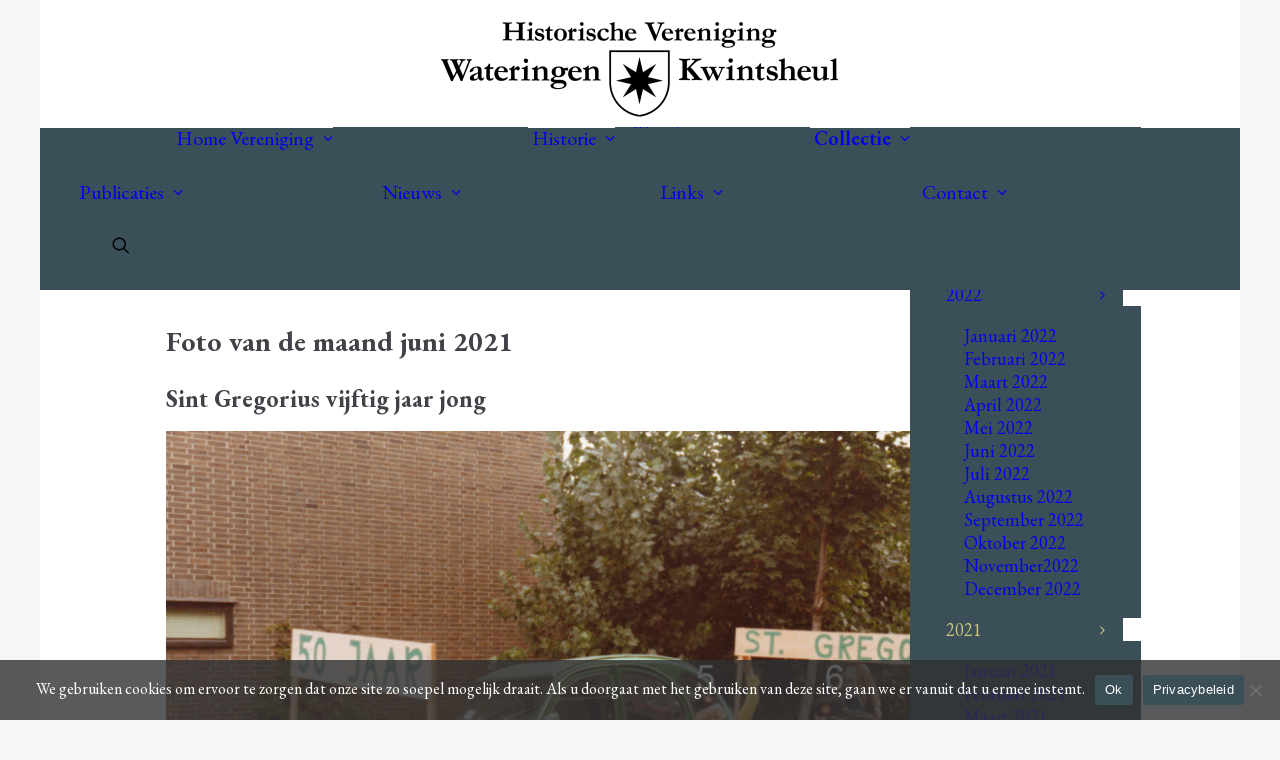

--- FILE ---
content_type: text/html; charset=UTF-8
request_url: https://hvwk.nl/collectie/foto-van-de-maand-archief/fotos-van-de-maand-2021/foto-van-de-maand-juni/
body_size: 19028
content:
<!DOCTYPE html>
<html class="no-touch" lang="nl-NL" xmlns="http://www.w3.org/1999/xhtml">
<head>
<meta http-equiv="Content-Type" content="text/html; charset=UTF-8">
<meta name="viewport" content="width=device-width, initial-scale=1">
<link rel="profile" href="http://gmpg.org/xfn/11">
<link rel="pingback" href="https://hvwk.nl/xmlrpc.php">
<meta name='robots' content='index, follow, max-image-preview:large, max-snippet:-1, max-video-preview:-1' />
	<style>img:is([sizes="auto" i], [sizes^="auto," i]) { contain-intrinsic-size: 3000px 1500px }</style>
	
	<!-- This site is optimized with the Yoast SEO plugin v26.4 - https://yoast.com/wordpress/plugins/seo/ -->
	<title>Foto van de maand juni 2021 - Historische Vereniging Wateringen Kwintsheul</title>
	<link rel="canonical" href="https://hvwk.nl/collectie/foto-van-de-maand-archief/fotos-van-de-maand-2021/foto-van-de-maand-juni/" />
	<meta property="og:locale" content="nl_NL" />
	<meta property="og:type" content="article" />
	<meta property="og:title" content="Foto van de maand juni 2021 - Historische Vereniging Wateringen Kwintsheul" />
	<meta property="og:description" content="Sint Gregorius vijftig jaar jong Op 5 juni 2021 werden allerlei beperkingen opgeheven die vanwege de coronapandemie werden ingesteld. Onder [&hellip;]" />
	<meta property="og:url" content="https://hvwk.nl/collectie/foto-van-de-maand-archief/fotos-van-de-maand-2021/foto-van-de-maand-juni/" />
	<meta property="og:site_name" content="Historische Vereniging Wateringen Kwintsheul" />
	<meta property="article:publisher" content="https://www.facebook.com/hvwateringen/" />
	<meta property="article:modified_time" content="2023-12-04T14:01:23+00:00" />
	<meta property="og:image" content="https://hvwk.nl/wp-content/uploads/2021/06/Sint-Gregorius-50-jaar-met-nummers.jpg" />
	<meta name="twitter:card" content="summary_large_image" />
	<meta name="twitter:site" content="@hvwateringen" />
	<meta name="twitter:label1" content="Geschatte leestijd" />
	<meta name="twitter:data1" content="3 minuten" />
	<script type="application/ld+json" class="yoast-schema-graph">{"@context":"https://schema.org","@graph":[{"@type":"WebPage","@id":"https://hvwk.nl/collectie/foto-van-de-maand-archief/fotos-van-de-maand-2021/foto-van-de-maand-juni/","url":"https://hvwk.nl/collectie/foto-van-de-maand-archief/fotos-van-de-maand-2021/foto-van-de-maand-juni/","name":"Foto van de maand juni 2021 - Historische Vereniging Wateringen Kwintsheul","isPartOf":{"@id":"https://hvwk.nl/#website"},"primaryImageOfPage":{"@id":"https://hvwk.nl/collectie/foto-van-de-maand-archief/fotos-van-de-maand-2021/foto-van-de-maand-juni/#primaryimage"},"image":{"@id":"https://hvwk.nl/collectie/foto-van-de-maand-archief/fotos-van-de-maand-2021/foto-van-de-maand-juni/#primaryimage"},"thumbnailUrl":"https://hvwk.nl/wp-content/uploads/2021/06/Sint-Gregorius-50-jaar-met-nummers.jpg","datePublished":"2021-07-07T16:53:30+00:00","dateModified":"2023-12-04T14:01:23+00:00","breadcrumb":{"@id":"https://hvwk.nl/collectie/foto-van-de-maand-archief/fotos-van-de-maand-2021/foto-van-de-maand-juni/#breadcrumb"},"inLanguage":"nl-NL","potentialAction":[{"@type":"ReadAction","target":["https://hvwk.nl/collectie/foto-van-de-maand-archief/fotos-van-de-maand-2021/foto-van-de-maand-juni/"]}]},{"@type":"ImageObject","inLanguage":"nl-NL","@id":"https://hvwk.nl/collectie/foto-van-de-maand-archief/fotos-van-de-maand-2021/foto-van-de-maand-juni/#primaryimage","url":"https://hvwk.nl/wp-content/uploads/2021/06/Sint-Gregorius-50-jaar-met-nummers.jpg","contentUrl":"https://hvwk.nl/wp-content/uploads/2021/06/Sint-Gregorius-50-jaar-met-nummers.jpg","width":1920,"height":1280},{"@type":"BreadcrumbList","@id":"https://hvwk.nl/collectie/foto-van-de-maand-archief/fotos-van-de-maand-2021/foto-van-de-maand-juni/#breadcrumb","itemListElement":[{"@type":"ListItem","position":1,"name":"Home","item":"https://hvwk.nl/"},{"@type":"ListItem","position":2,"name":"Collectie","item":"https://hvwk.nl/collectie/"},{"@type":"ListItem","position":3,"name":"Foto van de maand &#8211; Archief","item":"https://hvwk.nl/collectie/foto-van-de-maand-archief/"},{"@type":"ListItem","position":4,"name":"Foto&#8217;s van de maand &#8211; 2021","item":"https://hvwk.nl/collectie/foto-van-de-maand-archief/fotos-van-de-maand-2021/"},{"@type":"ListItem","position":5,"name":"Foto van de maand juni 2021"}]},{"@type":"WebSite","@id":"https://hvwk.nl/#website","url":"https://hvwk.nl/","name":"Historische Vereniging Wateringen Kwintsheul","description":"Welkom!","publisher":{"@id":"https://hvwk.nl/#organization"},"potentialAction":[{"@type":"SearchAction","target":{"@type":"EntryPoint","urlTemplate":"https://hvwk.nl/?s={search_term_string}"},"query-input":{"@type":"PropertyValueSpecification","valueRequired":true,"valueName":"search_term_string"}}],"inLanguage":"nl-NL"},{"@type":"Organization","@id":"https://hvwk.nl/#organization","name":"Historische vereniging Wateringen Kwintsheul","url":"https://hvwk.nl/","logo":{"@type":"ImageObject","inLanguage":"nl-NL","@id":"https://hvwk.nl/#/schema/logo/image/","url":"https://hvwk.nl/wp-content/uploads/2020/07/Historische-Vereniging-Wateringen-Kwintsheul-logo.jpg","contentUrl":"https://hvwk.nl/wp-content/uploads/2020/07/Historische-Vereniging-Wateringen-Kwintsheul-logo.jpg","width":800,"height":200,"caption":"Historische vereniging Wateringen Kwintsheul"},"image":{"@id":"https://hvwk.nl/#/schema/logo/image/"},"sameAs":["https://www.facebook.com/hvwateringen/","https://x.com/hvwateringen"]}]}</script>
	<!-- / Yoast SEO plugin. -->


<link rel='dns-prefetch' href='//fonts.googleapis.com' />
<link rel="alternate" type="application/rss+xml" title="Historische Vereniging Wateringen Kwintsheul &raquo; feed" href="https://hvwk.nl/feed/" />
<link rel="alternate" type="application/rss+xml" title="Historische Vereniging Wateringen Kwintsheul &raquo; reacties feed" href="https://hvwk.nl/comments/feed/" />
<script type="text/javascript">
/* <![CDATA[ */
window._wpemojiSettings = {"baseUrl":"https:\/\/s.w.org\/images\/core\/emoji\/16.0.1\/72x72\/","ext":".png","svgUrl":"https:\/\/s.w.org\/images\/core\/emoji\/16.0.1\/svg\/","svgExt":".svg","source":{"concatemoji":"https:\/\/hvwk.nl\/wp-includes\/js\/wp-emoji-release.min.js?ver=6.8.3"}};
/*! This file is auto-generated */
!function(s,n){var o,i,e;function c(e){try{var t={supportTests:e,timestamp:(new Date).valueOf()};sessionStorage.setItem(o,JSON.stringify(t))}catch(e){}}function p(e,t,n){e.clearRect(0,0,e.canvas.width,e.canvas.height),e.fillText(t,0,0);var t=new Uint32Array(e.getImageData(0,0,e.canvas.width,e.canvas.height).data),a=(e.clearRect(0,0,e.canvas.width,e.canvas.height),e.fillText(n,0,0),new Uint32Array(e.getImageData(0,0,e.canvas.width,e.canvas.height).data));return t.every(function(e,t){return e===a[t]})}function u(e,t){e.clearRect(0,0,e.canvas.width,e.canvas.height),e.fillText(t,0,0);for(var n=e.getImageData(16,16,1,1),a=0;a<n.data.length;a++)if(0!==n.data[a])return!1;return!0}function f(e,t,n,a){switch(t){case"flag":return n(e,"\ud83c\udff3\ufe0f\u200d\u26a7\ufe0f","\ud83c\udff3\ufe0f\u200b\u26a7\ufe0f")?!1:!n(e,"\ud83c\udde8\ud83c\uddf6","\ud83c\udde8\u200b\ud83c\uddf6")&&!n(e,"\ud83c\udff4\udb40\udc67\udb40\udc62\udb40\udc65\udb40\udc6e\udb40\udc67\udb40\udc7f","\ud83c\udff4\u200b\udb40\udc67\u200b\udb40\udc62\u200b\udb40\udc65\u200b\udb40\udc6e\u200b\udb40\udc67\u200b\udb40\udc7f");case"emoji":return!a(e,"\ud83e\udedf")}return!1}function g(e,t,n,a){var r="undefined"!=typeof WorkerGlobalScope&&self instanceof WorkerGlobalScope?new OffscreenCanvas(300,150):s.createElement("canvas"),o=r.getContext("2d",{willReadFrequently:!0}),i=(o.textBaseline="top",o.font="600 32px Arial",{});return e.forEach(function(e){i[e]=t(o,e,n,a)}),i}function t(e){var t=s.createElement("script");t.src=e,t.defer=!0,s.head.appendChild(t)}"undefined"!=typeof Promise&&(o="wpEmojiSettingsSupports",i=["flag","emoji"],n.supports={everything:!0,everythingExceptFlag:!0},e=new Promise(function(e){s.addEventListener("DOMContentLoaded",e,{once:!0})}),new Promise(function(t){var n=function(){try{var e=JSON.parse(sessionStorage.getItem(o));if("object"==typeof e&&"number"==typeof e.timestamp&&(new Date).valueOf()<e.timestamp+604800&&"object"==typeof e.supportTests)return e.supportTests}catch(e){}return null}();if(!n){if("undefined"!=typeof Worker&&"undefined"!=typeof OffscreenCanvas&&"undefined"!=typeof URL&&URL.createObjectURL&&"undefined"!=typeof Blob)try{var e="postMessage("+g.toString()+"("+[JSON.stringify(i),f.toString(),p.toString(),u.toString()].join(",")+"));",a=new Blob([e],{type:"text/javascript"}),r=new Worker(URL.createObjectURL(a),{name:"wpTestEmojiSupports"});return void(r.onmessage=function(e){c(n=e.data),r.terminate(),t(n)})}catch(e){}c(n=g(i,f,p,u))}t(n)}).then(function(e){for(var t in e)n.supports[t]=e[t],n.supports.everything=n.supports.everything&&n.supports[t],"flag"!==t&&(n.supports.everythingExceptFlag=n.supports.everythingExceptFlag&&n.supports[t]);n.supports.everythingExceptFlag=n.supports.everythingExceptFlag&&!n.supports.flag,n.DOMReady=!1,n.readyCallback=function(){n.DOMReady=!0}}).then(function(){return e}).then(function(){var e;n.supports.everything||(n.readyCallback(),(e=n.source||{}).concatemoji?t(e.concatemoji):e.wpemoji&&e.twemoji&&(t(e.twemoji),t(e.wpemoji)))}))}((window,document),window._wpemojiSettings);
/* ]]> */
</script>
<style id='wp-emoji-styles-inline-css' type='text/css'>

	img.wp-smiley, img.emoji {
		display: inline !important;
		border: none !important;
		box-shadow: none !important;
		height: 1em !important;
		width: 1em !important;
		margin: 0 0.07em !important;
		vertical-align: -0.1em !important;
		background: none !important;
		padding: 0 !important;
	}
</style>
<link rel='stylesheet' id='wp-block-library-css' href='https://hvwk.nl/wp-includes/css/dist/block-library/style.min.css?ver=6.8.3' type='text/css' media='all' />
<style id='classic-theme-styles-inline-css' type='text/css'>
/*! This file is auto-generated */
.wp-block-button__link{color:#fff;background-color:#32373c;border-radius:9999px;box-shadow:none;text-decoration:none;padding:calc(.667em + 2px) calc(1.333em + 2px);font-size:1.125em}.wp-block-file__button{background:#32373c;color:#fff;text-decoration:none}
</style>
<style id='global-styles-inline-css' type='text/css'>
:root{--wp--preset--aspect-ratio--square: 1;--wp--preset--aspect-ratio--4-3: 4/3;--wp--preset--aspect-ratio--3-4: 3/4;--wp--preset--aspect-ratio--3-2: 3/2;--wp--preset--aspect-ratio--2-3: 2/3;--wp--preset--aspect-ratio--16-9: 16/9;--wp--preset--aspect-ratio--9-16: 9/16;--wp--preset--color--black: #000000;--wp--preset--color--cyan-bluish-gray: #abb8c3;--wp--preset--color--white: #ffffff;--wp--preset--color--pale-pink: #f78da7;--wp--preset--color--vivid-red: #cf2e2e;--wp--preset--color--luminous-vivid-orange: #ff6900;--wp--preset--color--luminous-vivid-amber: #fcb900;--wp--preset--color--light-green-cyan: #7bdcb5;--wp--preset--color--vivid-green-cyan: #00d084;--wp--preset--color--pale-cyan-blue: #8ed1fc;--wp--preset--color--vivid-cyan-blue: #0693e3;--wp--preset--color--vivid-purple: #9b51e0;--wp--preset--gradient--vivid-cyan-blue-to-vivid-purple: linear-gradient(135deg,rgba(6,147,227,1) 0%,rgb(155,81,224) 100%);--wp--preset--gradient--light-green-cyan-to-vivid-green-cyan: linear-gradient(135deg,rgb(122,220,180) 0%,rgb(0,208,130) 100%);--wp--preset--gradient--luminous-vivid-amber-to-luminous-vivid-orange: linear-gradient(135deg,rgba(252,185,0,1) 0%,rgba(255,105,0,1) 100%);--wp--preset--gradient--luminous-vivid-orange-to-vivid-red: linear-gradient(135deg,rgba(255,105,0,1) 0%,rgb(207,46,46) 100%);--wp--preset--gradient--very-light-gray-to-cyan-bluish-gray: linear-gradient(135deg,rgb(238,238,238) 0%,rgb(169,184,195) 100%);--wp--preset--gradient--cool-to-warm-spectrum: linear-gradient(135deg,rgb(74,234,220) 0%,rgb(151,120,209) 20%,rgb(207,42,186) 40%,rgb(238,44,130) 60%,rgb(251,105,98) 80%,rgb(254,248,76) 100%);--wp--preset--gradient--blush-light-purple: linear-gradient(135deg,rgb(255,206,236) 0%,rgb(152,150,240) 100%);--wp--preset--gradient--blush-bordeaux: linear-gradient(135deg,rgb(254,205,165) 0%,rgb(254,45,45) 50%,rgb(107,0,62) 100%);--wp--preset--gradient--luminous-dusk: linear-gradient(135deg,rgb(255,203,112) 0%,rgb(199,81,192) 50%,rgb(65,88,208) 100%);--wp--preset--gradient--pale-ocean: linear-gradient(135deg,rgb(255,245,203) 0%,rgb(182,227,212) 50%,rgb(51,167,181) 100%);--wp--preset--gradient--electric-grass: linear-gradient(135deg,rgb(202,248,128) 0%,rgb(113,206,126) 100%);--wp--preset--gradient--midnight: linear-gradient(135deg,rgb(2,3,129) 0%,rgb(40,116,252) 100%);--wp--preset--font-size--small: 13px;--wp--preset--font-size--medium: 20px;--wp--preset--font-size--large: 36px;--wp--preset--font-size--x-large: 42px;--wp--preset--spacing--20: 0.44rem;--wp--preset--spacing--30: 0.67rem;--wp--preset--spacing--40: 1rem;--wp--preset--spacing--50: 1.5rem;--wp--preset--spacing--60: 2.25rem;--wp--preset--spacing--70: 3.38rem;--wp--preset--spacing--80: 5.06rem;--wp--preset--shadow--natural: 6px 6px 9px rgba(0, 0, 0, 0.2);--wp--preset--shadow--deep: 12px 12px 50px rgba(0, 0, 0, 0.4);--wp--preset--shadow--sharp: 6px 6px 0px rgba(0, 0, 0, 0.2);--wp--preset--shadow--outlined: 6px 6px 0px -3px rgba(255, 255, 255, 1), 6px 6px rgba(0, 0, 0, 1);--wp--preset--shadow--crisp: 6px 6px 0px rgba(0, 0, 0, 1);}:where(.is-layout-flex){gap: 0.5em;}:where(.is-layout-grid){gap: 0.5em;}body .is-layout-flex{display: flex;}.is-layout-flex{flex-wrap: wrap;align-items: center;}.is-layout-flex > :is(*, div){margin: 0;}body .is-layout-grid{display: grid;}.is-layout-grid > :is(*, div){margin: 0;}:where(.wp-block-columns.is-layout-flex){gap: 2em;}:where(.wp-block-columns.is-layout-grid){gap: 2em;}:where(.wp-block-post-template.is-layout-flex){gap: 1.25em;}:where(.wp-block-post-template.is-layout-grid){gap: 1.25em;}.has-black-color{color: var(--wp--preset--color--black) !important;}.has-cyan-bluish-gray-color{color: var(--wp--preset--color--cyan-bluish-gray) !important;}.has-white-color{color: var(--wp--preset--color--white) !important;}.has-pale-pink-color{color: var(--wp--preset--color--pale-pink) !important;}.has-vivid-red-color{color: var(--wp--preset--color--vivid-red) !important;}.has-luminous-vivid-orange-color{color: var(--wp--preset--color--luminous-vivid-orange) !important;}.has-luminous-vivid-amber-color{color: var(--wp--preset--color--luminous-vivid-amber) !important;}.has-light-green-cyan-color{color: var(--wp--preset--color--light-green-cyan) !important;}.has-vivid-green-cyan-color{color: var(--wp--preset--color--vivid-green-cyan) !important;}.has-pale-cyan-blue-color{color: var(--wp--preset--color--pale-cyan-blue) !important;}.has-vivid-cyan-blue-color{color: var(--wp--preset--color--vivid-cyan-blue) !important;}.has-vivid-purple-color{color: var(--wp--preset--color--vivid-purple) !important;}.has-black-background-color{background-color: var(--wp--preset--color--black) !important;}.has-cyan-bluish-gray-background-color{background-color: var(--wp--preset--color--cyan-bluish-gray) !important;}.has-white-background-color{background-color: var(--wp--preset--color--white) !important;}.has-pale-pink-background-color{background-color: var(--wp--preset--color--pale-pink) !important;}.has-vivid-red-background-color{background-color: var(--wp--preset--color--vivid-red) !important;}.has-luminous-vivid-orange-background-color{background-color: var(--wp--preset--color--luminous-vivid-orange) !important;}.has-luminous-vivid-amber-background-color{background-color: var(--wp--preset--color--luminous-vivid-amber) !important;}.has-light-green-cyan-background-color{background-color: var(--wp--preset--color--light-green-cyan) !important;}.has-vivid-green-cyan-background-color{background-color: var(--wp--preset--color--vivid-green-cyan) !important;}.has-pale-cyan-blue-background-color{background-color: var(--wp--preset--color--pale-cyan-blue) !important;}.has-vivid-cyan-blue-background-color{background-color: var(--wp--preset--color--vivid-cyan-blue) !important;}.has-vivid-purple-background-color{background-color: var(--wp--preset--color--vivid-purple) !important;}.has-black-border-color{border-color: var(--wp--preset--color--black) !important;}.has-cyan-bluish-gray-border-color{border-color: var(--wp--preset--color--cyan-bluish-gray) !important;}.has-white-border-color{border-color: var(--wp--preset--color--white) !important;}.has-pale-pink-border-color{border-color: var(--wp--preset--color--pale-pink) !important;}.has-vivid-red-border-color{border-color: var(--wp--preset--color--vivid-red) !important;}.has-luminous-vivid-orange-border-color{border-color: var(--wp--preset--color--luminous-vivid-orange) !important;}.has-luminous-vivid-amber-border-color{border-color: var(--wp--preset--color--luminous-vivid-amber) !important;}.has-light-green-cyan-border-color{border-color: var(--wp--preset--color--light-green-cyan) !important;}.has-vivid-green-cyan-border-color{border-color: var(--wp--preset--color--vivid-green-cyan) !important;}.has-pale-cyan-blue-border-color{border-color: var(--wp--preset--color--pale-cyan-blue) !important;}.has-vivid-cyan-blue-border-color{border-color: var(--wp--preset--color--vivid-cyan-blue) !important;}.has-vivid-purple-border-color{border-color: var(--wp--preset--color--vivid-purple) !important;}.has-vivid-cyan-blue-to-vivid-purple-gradient-background{background: var(--wp--preset--gradient--vivid-cyan-blue-to-vivid-purple) !important;}.has-light-green-cyan-to-vivid-green-cyan-gradient-background{background: var(--wp--preset--gradient--light-green-cyan-to-vivid-green-cyan) !important;}.has-luminous-vivid-amber-to-luminous-vivid-orange-gradient-background{background: var(--wp--preset--gradient--luminous-vivid-amber-to-luminous-vivid-orange) !important;}.has-luminous-vivid-orange-to-vivid-red-gradient-background{background: var(--wp--preset--gradient--luminous-vivid-orange-to-vivid-red) !important;}.has-very-light-gray-to-cyan-bluish-gray-gradient-background{background: var(--wp--preset--gradient--very-light-gray-to-cyan-bluish-gray) !important;}.has-cool-to-warm-spectrum-gradient-background{background: var(--wp--preset--gradient--cool-to-warm-spectrum) !important;}.has-blush-light-purple-gradient-background{background: var(--wp--preset--gradient--blush-light-purple) !important;}.has-blush-bordeaux-gradient-background{background: var(--wp--preset--gradient--blush-bordeaux) !important;}.has-luminous-dusk-gradient-background{background: var(--wp--preset--gradient--luminous-dusk) !important;}.has-pale-ocean-gradient-background{background: var(--wp--preset--gradient--pale-ocean) !important;}.has-electric-grass-gradient-background{background: var(--wp--preset--gradient--electric-grass) !important;}.has-midnight-gradient-background{background: var(--wp--preset--gradient--midnight) !important;}.has-small-font-size{font-size: var(--wp--preset--font-size--small) !important;}.has-medium-font-size{font-size: var(--wp--preset--font-size--medium) !important;}.has-large-font-size{font-size: var(--wp--preset--font-size--large) !important;}.has-x-large-font-size{font-size: var(--wp--preset--font-size--x-large) !important;}
:where(.wp-block-post-template.is-layout-flex){gap: 1.25em;}:where(.wp-block-post-template.is-layout-grid){gap: 1.25em;}
:where(.wp-block-columns.is-layout-flex){gap: 2em;}:where(.wp-block-columns.is-layout-grid){gap: 2em;}
:root :where(.wp-block-pullquote){font-size: 1.5em;line-height: 1.6;}
</style>
<link rel='stylesheet' id='cookie-notice-front-css' href='https://hvwk.nl/wp-content/plugins/cookie-notice/css/front.min.css?ver=2.5.10' type='text/css' media='all' />
<link rel='stylesheet' id='sr7css-css' href='//hvwk.nl/wp-content/plugins/new.revslider/public/css/sr7.css?ver=6.7.38' type='text/css' media='all' />
<link rel='stylesheet' id='uncodefont-google-css' href='//fonts.googleapis.com/css?family=EB+Garamond%3Aregular%2C500%2C600%2C700%2C800%2Citalic%2C500italic%2C600italic%2C700italic%2C800italic&#038;subset=vietnamese%2Ccyrillic-ext%2Cgreek%2Clatin-ext%2Clatin%2Ccyrillic%2Cgreek-ext&#038;ver=2.10.2' type='text/css' media='all' />
<link rel='stylesheet' id='uncode-privacy-css' href='https://hvwk.nl/wp-content/plugins/uncode-privacy/assets/css/uncode-privacy-public.css?ver=2.2.7' type='text/css' media='all' />
<link rel='stylesheet' id='uncode-style-css' href='https://hvwk.nl/wp-content/themes/uncode/library/css/style.css?ver=1439352405' type='text/css' media='all' />
<style id='uncode-style-inline-css' type='text/css'>

@media (max-width: 959px) { .navbar-brand > * { height: 45px !important;}}
@media (min-width: 960px) { 
		.limit-width { max-width: 1200px; margin: auto;}
		.menu-container:not(.grid-filters) .menu-horizontal ul.menu-smart .megamenu-block-wrapper > .vc_row[data-parent="true"].limit-width:not(.row-parent-limit) { max-width: calc(1200px - 72px); }
		}
body.menu-custom-padding .col-lg-0.logo-container, body.menu-custom-padding .col-lg-2.logo-container, body.menu-custom-padding .col-lg-12 .logo-container, body.menu-custom-padding .col-lg-4.logo-container { padding-top: 9px; padding-bottom: 9px; }
body.menu-custom-padding .col-lg-0.logo-container.shrinked, body.menu-custom-padding .col-lg-2.logo-container.shrinked, body.menu-custom-padding .col-lg-12 .logo-container.shrinked, body.menu-custom-padding .col-lg-4.logo-container.shrinked { padding-top: 0px; padding-bottom: 0px; }
@media (max-width: 959px) { body.menu-custom-padding .menu-container .logo-container { padding-top: 9px !important; padding-bottom: 9px !important; } }
#changer-back-color { transition: background-color 1000ms cubic-bezier(0.25, 1, 0.5, 1) !important; } #changer-back-color > div { transition: opacity 1000ms cubic-bezier(0.25, 1, 0.5, 1) !important; } body.bg-changer-init.disable-hover .main-wrapper .style-light,  body.bg-changer-init.disable-hover .main-wrapper .style-light h1,  body.bg-changer-init.disable-hover .main-wrapper .style-light h2, body.bg-changer-init.disable-hover .main-wrapper .style-light h3, body.bg-changer-init.disable-hover .main-wrapper .style-light h4, body.bg-changer-init.disable-hover .main-wrapper .style-light h5, body.bg-changer-init.disable-hover .main-wrapper .style-light h6, body.bg-changer-init.disable-hover .main-wrapper .style-light a, body.bg-changer-init.disable-hover .main-wrapper .style-dark, body.bg-changer-init.disable-hover .main-wrapper .style-dark h1, body.bg-changer-init.disable-hover .main-wrapper .style-dark h2, body.bg-changer-init.disable-hover .main-wrapper .style-dark h3, body.bg-changer-init.disable-hover .main-wrapper .style-dark h4, body.bg-changer-init.disable-hover .main-wrapper .style-dark h5, body.bg-changer-init.disable-hover .main-wrapper .style-dark h6, body.bg-changer-init.disable-hover .main-wrapper .style-dark a { transition: color 1000ms cubic-bezier(0.25, 1, 0.5, 1) !important; }
</style>
<link rel='stylesheet' id='uncode-icons-css' href='https://hvwk.nl/wp-content/themes/uncode/library/css/uncode-icons.css?ver=1439352405' type='text/css' media='all' />
<link rel='stylesheet' id='uncode-custom-style-css' href='https://hvwk.nl/wp-content/themes/uncode/library/css/style-custom.css?ver=1439352405' type='text/css' media='all' />
<style id='uncode-custom-style-inline-css' type='text/css'>
.mobile-menu-button-light .lines:not(.lines-dropdown), .mobile-menu-button-light .lines:not(.lines-dropdown):before, .mobile-menu-button-light .lines:not(.lines-dropdown):after, .mobile-menu-button-light .lines:not(.lines-dropdown) > span, .vmenu-container.menu-light .lines:not(.lines-dropdown), .vmenu-container.menu-light .lines:not(.lines-dropdown):before, .vmenu-container.menu-light .lines:not(.lines-dropdown):after, .vmenu-container.menu-light .lines:not(.lines-dropdown) > span {background:#000;}
</style>
<link rel='stylesheet' id='child-style-css' href='https://hvwk.nl/wp-content/themes/uncode-child/style.css?ver=594520760' type='text/css' media='all' />
<script type="text/javascript" id="cookie-notice-front-js-before">
/* <![CDATA[ */
var cnArgs = {"ajaxUrl":"https:\/\/hvwk.nl\/wp-admin\/admin-ajax.php","nonce":"ac19121633","hideEffect":"fade","position":"bottom","onScroll":false,"onScrollOffset":100,"onClick":false,"cookieName":"cookie_notice_accepted","cookieTime":2592000,"cookieTimeRejected":2592000,"globalCookie":false,"redirection":false,"cache":false,"revokeCookies":false,"revokeCookiesOpt":"automatic"};
/* ]]> */
</script>
<script type="text/javascript" src="https://hvwk.nl/wp-content/plugins/cookie-notice/js/front.min.js?ver=2.5.10" id="cookie-notice-front-js"></script>
<script type="text/javascript" src="//hvwk.nl/wp-content/plugins/new.revslider/public/js/libs/tptools.js?ver=6.7.38" id="tp-tools-js" async="async" data-wp-strategy="async"></script>
<script type="text/javascript" src="//hvwk.nl/wp-content/plugins/new.revslider/public/js/sr7.js?ver=6.7.38" id="sr7-js" async="async" data-wp-strategy="async"></script>
<script type="text/javascript" src="https://hvwk.nl/wp-includes/js/jquery/jquery.min.js?ver=3.7.1" id="jquery-core-js"></script>
<script type="text/javascript" src="https://hvwk.nl/wp-includes/js/jquery/jquery-migrate.min.js?ver=3.4.1" id="jquery-migrate-js"></script>
<script type="text/javascript" src="/wp-content/themes/uncode/library/js/ai-uncode.js" id="uncodeAI" data-home="/" data-path="/" data-breakpoints-images="258,516,720,1032,1440,2064,2880" id="ai-uncode-js"></script>
<script type="text/javascript" id="uncode-init-js-extra">
/* <![CDATA[ */
var SiteParameters = {"days":"days","hours":"hours","minutes":"minutes","seconds":"seconds","constant_scroll":"on","scroll_speed":"2","parallax_factor":"0.25","loading":"Loading\u2026","slide_name":"slide","slide_footer":"footer","ajax_url":"https:\/\/hvwk.nl\/wp-admin\/admin-ajax.php","nonce_adaptive_images":"070ffc17cd","nonce_srcset_async":"5f7b74624b","enable_debug":"","block_mobile_videos":"","is_frontend_editor":"","main_width":["1200","px"],"mobile_parallax_allowed":"","listen_for_screen_update":"1","wireframes_plugin_active":"1","sticky_elements":"off","resize_quality":"100","register_metadata":"","bg_changer_time":"1000","update_wc_fragments":"1","optimize_shortpixel_image":"","menu_mobile_offcanvas_gap":"45","custom_cursor_selector":"[href], .trigger-overlay, .owl-next, .owl-prev, .owl-dot, input[type=\"submit\"], input[type=\"checkbox\"], button[type=\"submit\"], a[class^=\"ilightbox\"], .ilightbox-thumbnail, .ilightbox-prev, .ilightbox-next, .overlay-close, .unmodal-close, .qty-inset > span, .share-button li, .uncode-post-titles .tmb.tmb-click-area, .btn-link, .tmb-click-row .t-inside, .lg-outer button, .lg-thumb img, a[data-lbox], .uncode-close-offcanvas-overlay, .uncode-nav-next, .uncode-nav-prev, .uncode-nav-index","mobile_parallax_animation":"","lbox_enhanced":"","native_media_player":"1","vimeoPlayerParams":"?autoplay=0","ajax_filter_key_search":"key","ajax_filter_key_unfilter":"unfilter","index_pagination_disable_scroll":"","index_pagination_scroll_to":"","uncode_wc_popup_cart_qty":"","disable_hover_hack":"","uncode_nocookie":"","menuHideOnClick":"1","menuShowOnClick":"","smoothScroll":"off","smoothScrollDisableHover":"","smoothScrollQuery":"960","uncode_force_onepage_dots":"","uncode_smooth_scroll_safe":"","uncode_lb_add_galleries":", .gallery","uncode_lb_add_items":", .gallery .gallery-item a","uncode_prev_label":"Previous","uncode_next_label":"Next","uncode_slide_label":"Slide","uncode_share_label":"Share on %","uncode_has_ligatures":"","uncode_is_accessible":"","uncode_carousel_itemSelector":"*:not(.hidden)","uncode_adaptive":"1","ai_breakpoints":"258,516,720,1032,1440,2064,2880","uncode_limit_width":"1200px"};
/* ]]> */
</script>
<script type="text/javascript" src="https://hvwk.nl/wp-content/themes/uncode/library/js/init.js?ver=1439352405" id="uncode-init-js"></script>
<script></script><link rel="https://api.w.org/" href="https://hvwk.nl/wp-json/" /><link rel="alternate" title="JSON" type="application/json" href="https://hvwk.nl/wp-json/wp/v2/pages/1118" /><link rel="EditURI" type="application/rsd+xml" title="RSD" href="https://hvwk.nl/xmlrpc.php?rsd" />
<meta name="generator" content="WordPress 6.8.3" />
<link rel='shortlink' href='https://hvwk.nl/?p=1118' />
<link rel="alternate" title="oEmbed (JSON)" type="application/json+oembed" href="https://hvwk.nl/wp-json/oembed/1.0/embed?url=https%3A%2F%2Fhvwk.nl%2Fcollectie%2Ffoto-van-de-maand-archief%2Ffotos-van-de-maand-2021%2Ffoto-van-de-maand-juni%2F" />
<link rel="alternate" title="oEmbed (XML)" type="text/xml+oembed" href="https://hvwk.nl/wp-json/oembed/1.0/embed?url=https%3A%2F%2Fhvwk.nl%2Fcollectie%2Ffoto-van-de-maand-archief%2Ffotos-van-de-maand-2021%2Ffoto-van-de-maand-juni%2F&#038;format=xml" />
<style type='text/css'>
		iframe{
			max-width: 100%;
			border: 0px;
		}
	</style><link rel="preconnect" href="https://fonts.googleapis.com">
<link rel="preconnect" href="https://fonts.gstatic.com/" crossorigin>
<meta name="generator" content="Powered by Slider Revolution 6.7.38 - responsive, Mobile-Friendly Slider Plugin for WordPress with comfortable drag and drop interface." />
<link rel="icon" href="https://hvwk.nl/wp-content/uploads/2020/07/cropped-favicon-32x32.png" sizes="32x32" />
<link rel="icon" href="https://hvwk.nl/wp-content/uploads/2020/07/cropped-favicon-192x192.png" sizes="192x192" />
<link rel="apple-touch-icon" href="https://hvwk.nl/wp-content/uploads/2020/07/cropped-favicon-180x180.png" />
<meta name="msapplication-TileImage" content="https://hvwk.nl/wp-content/uploads/2020/07/cropped-favicon-270x270.png" />
<script>
	window._tpt			??= {};
	window.SR7			??= {};
	_tpt.R				??= {};
	_tpt.R.fonts		??= {};
	_tpt.R.fonts.customFonts??= {};
	SR7.devMode			=  false;
	SR7.F 				??= {};
	SR7.G				??= {};
	SR7.LIB				??= {};
	SR7.E				??= {};
	SR7.E.gAddons		??= {};
	SR7.E.php 			??= {};
	SR7.E.nonce			= 'adfb18b3bb';
	SR7.E.ajaxurl		= 'https://hvwk.nl/wp-admin/admin-ajax.php';
	SR7.E.resturl		= 'https://hvwk.nl/wp-json/';
	SR7.E.slug_path		= 'new.revslider/revslider.php';
	SR7.E.slug			= 'revslider';
	SR7.E.plugin_url	= 'https://hvwk.nl/wp-content/plugins/new.revslider/';
	SR7.E.wp_plugin_url = 'https://hvwk.nl/wp-content/plugins/';
	SR7.E.revision		= '6.7.38';
	SR7.E.fontBaseUrl	= '';
	SR7.G.breakPoints 	= [1240,1024,778,480];
	SR7.G.fSUVW 		= false;
	SR7.E.modules 		= ['module','page','slide','layer','draw','animate','srtools','canvas','defaults','carousel','navigation','media','modifiers','migration'];
	SR7.E.libs 			= ['WEBGL'];
	SR7.E.css 			= ['csslp','cssbtns','cssfilters','cssnav','cssmedia'];
	SR7.E.resources		= {};
	SR7.E.ytnc			= false;
	SR7.JSON			??= {};
/*! Slider Revolution 7.0 - Page Processor */
!function(){"use strict";window.SR7??={},window._tpt??={},SR7.version="Slider Revolution 6.7.16",_tpt.getMobileZoom=()=>_tpt.is_mobile?document.documentElement.clientWidth/window.innerWidth:1,_tpt.getWinDim=function(t){_tpt.screenHeightWithUrlBar??=window.innerHeight;let e=SR7.F?.modal?.visible&&SR7.M[SR7.F.module.getIdByAlias(SR7.F.modal.requested)];_tpt.scrollBar=window.innerWidth!==document.documentElement.clientWidth||e&&window.innerWidth!==e.c.module.clientWidth,_tpt.winW=_tpt.getMobileZoom()*window.innerWidth-(_tpt.scrollBar||"prepare"==t?_tpt.scrollBarW??_tpt.mesureScrollBar():0),_tpt.winH=_tpt.getMobileZoom()*window.innerHeight,_tpt.winWAll=document.documentElement.clientWidth},_tpt.getResponsiveLevel=function(t,e){return SR7.G.fSUVW?_tpt.closestGE(t,window.innerWidth):_tpt.closestGE(t,_tpt.winWAll)},_tpt.mesureScrollBar=function(){let t=document.createElement("div");return t.className="RSscrollbar-measure",t.style.width="100px",t.style.height="100px",t.style.overflow="scroll",t.style.position="absolute",t.style.top="-9999px",document.body.appendChild(t),_tpt.scrollBarW=t.offsetWidth-t.clientWidth,document.body.removeChild(t),_tpt.scrollBarW},_tpt.loadCSS=async function(t,e,s){return s?_tpt.R.fonts.required[e].status=1:(_tpt.R[e]??={},_tpt.R[e].status=1),new Promise(((i,n)=>{if(_tpt.isStylesheetLoaded(t))s?_tpt.R.fonts.required[e].status=2:_tpt.R[e].status=2,i();else{const o=document.createElement("link");o.rel="stylesheet";let l="text",r="css";o["type"]=l+"/"+r,o.href=t,o.onload=()=>{s?_tpt.R.fonts.required[e].status=2:_tpt.R[e].status=2,i()},o.onerror=()=>{s?_tpt.R.fonts.required[e].status=3:_tpt.R[e].status=3,n(new Error(`Failed to load CSS: ${t}`))},document.head.appendChild(o)}}))},_tpt.addContainer=function(t){const{tag:e="div",id:s,class:i,datas:n,textContent:o,iHTML:l}=t,r=document.createElement(e);if(s&&""!==s&&(r.id=s),i&&""!==i&&(r.className=i),n)for(const[t,e]of Object.entries(n))"style"==t?r.style.cssText=e:r.setAttribute(`data-${t}`,e);return o&&(r.textContent=o),l&&(r.innerHTML=l),r},_tpt.collector=function(){return{fragment:new DocumentFragment,add(t){var e=_tpt.addContainer(t);return this.fragment.appendChild(e),e},append(t){t.appendChild(this.fragment)}}},_tpt.isStylesheetLoaded=function(t){let e=t.split("?")[0];return Array.from(document.querySelectorAll('link[rel="stylesheet"], link[rel="preload"]')).some((t=>t.href.split("?")[0]===e))},_tpt.preloader={requests:new Map,preloaderTemplates:new Map,show:function(t,e){if(!e||!t)return;const{type:s,color:i}=e;if(s<0||"off"==s)return;const n=`preloader_${s}`;let o=this.preloaderTemplates.get(n);o||(o=this.build(s,i),this.preloaderTemplates.set(n,o)),this.requests.has(t)||this.requests.set(t,{count:0});const l=this.requests.get(t);clearTimeout(l.timer),l.count++,1===l.count&&(l.timer=setTimeout((()=>{l.preloaderClone=o.cloneNode(!0),l.anim&&l.anim.kill(),void 0!==_tpt.gsap?l.anim=_tpt.gsap.fromTo(l.preloaderClone,1,{opacity:0},{opacity:1}):l.preloaderClone.classList.add("sr7-fade-in"),t.appendChild(l.preloaderClone)}),150))},hide:function(t){if(!this.requests.has(t))return;const e=this.requests.get(t);e.count--,e.count<0&&(e.count=0),e.anim&&e.anim.kill(),0===e.count&&(clearTimeout(e.timer),e.preloaderClone&&(e.preloaderClone.classList.remove("sr7-fade-in"),e.anim=_tpt.gsap.to(e.preloaderClone,.3,{opacity:0,onComplete:function(){e.preloaderClone.remove()}})))},state:function(t){if(!this.requests.has(t))return!1;return this.requests.get(t).count>0},build:(t,e="#ffffff",s="")=>{if(t<0||"off"===t)return null;const i=parseInt(t);if(t="prlt"+i,isNaN(i))return null;if(_tpt.loadCSS(SR7.E.plugin_url+"public/css/preloaders/t"+i+".css","preloader_"+t),isNaN(i)||i<6){const n=`background-color:${e}`,o=1===i||2==i?n:"",l=3===i||4==i?n:"",r=_tpt.collector();["dot1","dot2","bounce1","bounce2","bounce3"].forEach((t=>r.add({tag:"div",class:t,datas:{style:l}})));const d=_tpt.addContainer({tag:"sr7-prl",class:`${t} ${s}`,datas:{style:o}});return r.append(d),d}{let n={};if(7===i){let t;e.startsWith("#")?(t=e.replace("#",""),t=`rgba(${parseInt(t.substring(0,2),16)}, ${parseInt(t.substring(2,4),16)}, ${parseInt(t.substring(4,6),16)}, `):e.startsWith("rgb")&&(t=e.slice(e.indexOf("(")+1,e.lastIndexOf(")")).split(",").map((t=>t.trim())),t=`rgba(${t[0]}, ${t[1]}, ${t[2]}, `),t&&(n.style=`border-top-color: ${t}0.65); border-bottom-color: ${t}0.15); border-left-color: ${t}0.65); border-right-color: ${t}0.15)`)}else 12===i&&(n.style=`background:${e}`);const o=[10,0,4,2,5,9,0,4,4,2][i-6],l=_tpt.collector(),r=l.add({tag:"div",class:"sr7-prl-inner",datas:n});Array.from({length:o}).forEach((()=>r.appendChild(l.add({tag:"span",datas:{style:`background:${e}`}}))));const d=_tpt.addContainer({tag:"sr7-prl",class:`${t} ${s}`});return l.append(d),d}}},SR7.preLoader={show:(t,e)=>{"off"!==(SR7.M[t]?.settings?.pLoader?.type??"off")&&_tpt.preloader.show(e||SR7.M[t].c.module,SR7.M[t]?.settings?.pLoader??{color:"#fff",type:10})},hide:(t,e)=>{"off"!==(SR7.M[t]?.settings?.pLoader?.type??"off")&&_tpt.preloader.hide(e||SR7.M[t].c.module)},state:(t,e)=>_tpt.preloader.state(e||SR7.M[t].c.module)},_tpt.prepareModuleHeight=function(t){window.SR7.M??={},window.SR7.M[t.id]??={},"ignore"==t.googleFont&&(SR7.E.ignoreGoogleFont=!0);let e=window.SR7.M[t.id];if(null==_tpt.scrollBarW&&_tpt.mesureScrollBar(),e.c??={},e.states??={},e.settings??={},e.settings.size??={},t.fixed&&(e.settings.fixed=!0),e.c.module=document.querySelector("sr7-module#"+t.id),e.c.adjuster=e.c.module.getElementsByTagName("sr7-adjuster")[0],e.c.content=e.c.module.getElementsByTagName("sr7-content")[0],"carousel"==t.type&&(e.c.carousel=e.c.content.getElementsByTagName("sr7-carousel")[0]),null==e.c.module||null==e.c.module)return;t.plType&&t.plColor&&(e.settings.pLoader={type:t.plType,color:t.plColor}),void 0===t.plType||"off"===t.plType||SR7.preLoader.state(t.id)&&SR7.preLoader.state(t.id,e.c.module)||SR7.preLoader.show(t.id,e.c.module),_tpt.winW||_tpt.getWinDim("prepare"),_tpt.getWinDim();let s=""+e.c.module.dataset?.modal;"modal"==s||"true"==s||"undefined"!==s&&"false"!==s||(e.settings.size.fullWidth=t.size.fullWidth,e.LEV??=_tpt.getResponsiveLevel(window.SR7.G.breakPoints,t.id),t.vpt=_tpt.fillArray(t.vpt,5),e.settings.vPort=t.vpt[e.LEV],void 0!==t.el&&"720"==t.el[4]&&t.gh[4]!==t.el[4]&&"960"==t.el[3]&&t.gh[3]!==t.el[3]&&"768"==t.el[2]&&t.gh[2]!==t.el[2]&&delete t.el,e.settings.size.height=null==t.el||null==t.el[e.LEV]||0==t.el[e.LEV]||"auto"==t.el[e.LEV]?_tpt.fillArray(t.gh,5,-1):_tpt.fillArray(t.el,5,-1),e.settings.size.width=_tpt.fillArray(t.gw,5,-1),e.settings.size.minHeight=_tpt.fillArray(t.mh??[0],5,-1),e.cacheSize={fullWidth:e.settings.size?.fullWidth,fullHeight:e.settings.size?.fullHeight},void 0!==t.off&&(t.off?.t&&(e.settings.size.m??={})&&(e.settings.size.m.t=t.off.t),t.off?.b&&(e.settings.size.m??={})&&(e.settings.size.m.b=t.off.b),t.off?.l&&(e.settings.size.p??={})&&(e.settings.size.p.l=t.off.l),t.off?.r&&(e.settings.size.p??={})&&(e.settings.size.p.r=t.off.r),e.offsetPrepared=!0),_tpt.updatePMHeight(t.id,t,!0))},_tpt.updatePMHeight=(t,e,s)=>{let i=SR7.M[t];var n=i.settings.size.fullWidth?_tpt.winW:i.c.module.parentNode.offsetWidth;n=0===n||isNaN(n)?_tpt.winW:n;let o=i.settings.size.width[i.LEV]||i.settings.size.width[i.LEV++]||i.settings.size.width[i.LEV--]||n,l=i.settings.size.height[i.LEV]||i.settings.size.height[i.LEV++]||i.settings.size.height[i.LEV--]||0,r=i.settings.size.minHeight[i.LEV]||i.settings.size.minHeight[i.LEV++]||i.settings.size.minHeight[i.LEV--]||0;if(l="auto"==l?0:l,l=parseInt(l),"carousel"!==e.type&&(n-=parseInt(e.onw??0)||0),i.MP=!i.settings.size.fullWidth&&n<o||_tpt.winW<o?Math.min(1,n/o):1,e.size.fullScreen||e.size.fullHeight){let t=parseInt(e.fho)||0,s=(""+e.fho).indexOf("%")>-1;e.newh=_tpt.winH-(s?_tpt.winH*t/100:t)}else e.newh=i.MP*Math.max(l,r);if(e.newh+=(parseInt(e.onh??0)||0)+(parseInt(e.carousel?.pt)||0)+(parseInt(e.carousel?.pb)||0),void 0!==e.slideduration&&(e.newh=Math.max(e.newh,parseInt(e.slideduration)/3)),e.shdw&&_tpt.buildShadow(e.id,e),i.c.adjuster.style.height=e.newh+"px",i.c.module.style.height=e.newh+"px",i.c.content.style.height=e.newh+"px",i.states.heightPrepared=!0,i.dims??={},i.dims.moduleRect=i.c.module.getBoundingClientRect(),i.c.content.style.left="-"+i.dims.moduleRect.left+"px",!i.settings.size.fullWidth)return s&&requestAnimationFrame((()=>{n!==i.c.module.parentNode.offsetWidth&&_tpt.updatePMHeight(e.id,e)})),void _tpt.bgStyle(e.id,e,window.innerWidth==_tpt.winW,!0);_tpt.bgStyle(e.id,e,window.innerWidth==_tpt.winW,!0),requestAnimationFrame((function(){s&&requestAnimationFrame((()=>{n!==i.c.module.parentNode.offsetWidth&&_tpt.updatePMHeight(e.id,e)}))})),i.earlyResizerFunction||(i.earlyResizerFunction=function(){requestAnimationFrame((function(){_tpt.getWinDim(),_tpt.moduleDefaults(e.id,e),_tpt.updateSlideBg(t,!0)}))},window.addEventListener("resize",i.earlyResizerFunction))},_tpt.buildShadow=function(t,e){let s=SR7.M[t];null==s.c.shadow&&(s.c.shadow=document.createElement("sr7-module-shadow"),s.c.shadow.classList.add("sr7-shdw-"+e.shdw),s.c.content.appendChild(s.c.shadow))},_tpt.bgStyle=async(t,e,s,i,n)=>{const o=SR7.M[t];if((e=e??o.settings).fixed&&!o.c.module.classList.contains("sr7-top-fixed")&&(o.c.module.classList.add("sr7-top-fixed"),o.c.module.style.position="fixed",o.c.module.style.width="100%",o.c.module.style.top="0px",o.c.module.style.left="0px",o.c.module.style.pointerEvents="none",o.c.module.style.zIndex=5e3,o.c.content.style.pointerEvents="none"),null==o.c.bgcanvas){let t=document.createElement("sr7-module-bg"),l=!1;if("string"==typeof e?.bg?.color&&e?.bg?.color.includes("{"))if(_tpt.gradient&&_tpt.gsap)e.bg.color=_tpt.gradient.convert(e.bg.color);else try{let t=JSON.parse(e.bg.color);(t?.orig||t?.string)&&(e.bg.color=JSON.parse(e.bg.color))}catch(t){return}let r="string"==typeof e?.bg?.color?e?.bg?.color||"transparent":e?.bg?.color?.string??e?.bg?.color?.orig??e?.bg?.color?.color??"transparent";if(t.style["background"+(String(r).includes("grad")?"":"Color")]=r,("transparent"!==r||n)&&(l=!0),o.offsetPrepared&&(t.style.visibility="hidden"),e?.bg?.image?.src&&(t.style.backgroundImage=`url(${e?.bg?.image.src})`,t.style.backgroundSize=""==(e.bg.image?.size??"")?"cover":e.bg.image.size,t.style.backgroundPosition=e.bg.image.position,t.style.backgroundRepeat=""==e.bg.image.repeat||null==e.bg.image.repeat?"no-repeat":e.bg.image.repeat,l=!0),!l)return;o.c.bgcanvas=t,e.size.fullWidth?t.style.width=_tpt.winW-(s&&_tpt.winH<document.body.offsetHeight?_tpt.scrollBarW:0)+"px":i&&(t.style.width=o.c.module.offsetWidth+"px"),e.sbt?.use?o.c.content.appendChild(o.c.bgcanvas):o.c.module.appendChild(o.c.bgcanvas)}o.c.bgcanvas.style.height=void 0!==e.newh?e.newh+"px":("carousel"==e.type?o.dims.module.h:o.dims.content.h)+"px",o.c.bgcanvas.style.left=!s&&e.sbt?.use||o.c.bgcanvas.closest("SR7-CONTENT")?"0px":"-"+(o?.dims?.moduleRect?.left??0)+"px"},_tpt.updateSlideBg=function(t,e){const s=SR7.M[t];let i=s.settings;s?.c?.bgcanvas&&(i.size.fullWidth?s.c.bgcanvas.style.width=_tpt.winW-(e&&_tpt.winH<document.body.offsetHeight?_tpt.scrollBarW:0)+"px":preparing&&(s.c.bgcanvas.style.width=s.c.module.offsetWidth+"px"))},_tpt.moduleDefaults=(t,e)=>{let s=SR7.M[t];null!=s&&null!=s.c&&null!=s.c.module&&(s.dims??={},s.dims.moduleRect=s.c.module.getBoundingClientRect(),s.c.content.style.left="-"+s.dims.moduleRect.left+"px",s.c.content.style.width=_tpt.winW-_tpt.scrollBarW+"px","carousel"==e.type&&(s.c.module.style.overflow="visible"),_tpt.bgStyle(t,e,window.innerWidth==_tpt.winW))},_tpt.getOffset=t=>{var e=t.getBoundingClientRect(),s=window.pageXOffset||document.documentElement.scrollLeft,i=window.pageYOffset||document.documentElement.scrollTop;return{top:e.top+i,left:e.left+s}},_tpt.fillArray=function(t,e){let s,i;t=Array.isArray(t)?t:[t];let n=Array(e),o=t.length;for(i=0;i<t.length;i++)n[i+(e-o)]=t[i],null==s&&"#"!==t[i]&&(s=t[i]);for(let t=0;t<e;t++)void 0!==n[t]&&"#"!=n[t]||(n[t]=s),s=n[t];return n},_tpt.closestGE=function(t,e){let s=Number.MAX_VALUE,i=-1;for(let n=0;n<t.length;n++)t[n]-1>=e&&t[n]-1-e<s&&(s=t[n]-1-e,i=n);return++i}}();</script>


<style>
    .table-responsive table{
        border-collapse: collapse;
        border-spacing: 0;
        table-layout: auto;
        padding: 0;
        width: 100%;
        max-width: 100%;
        margin: 0 auto 20px auto;
    }

    .table-responsive {
        overflow-x: auto;
        min-height: 0.01%;
        margin-bottom: 20px;
    }

    .table-responsive::-webkit-scrollbar {
        width: 10px;
        height: 10px;
    }
    .table-responsive::-webkit-scrollbar-thumb {
        background: #dddddd;
        border-radius: 2px;
    }
    .table-responsive::-webkit-scrollbar-track-piece {
        background: #fff;
    }

    @media (max-width: 992px) {
        .table-responsive table{
            width: auto!important;
            margin:0 auto 15px auto!important;
        }
    }

    @media screen and (max-width: 767px) {
        .table-responsive {
            width: 100%;
            margin-bottom: 15px;
            overflow-y: hidden;
            -ms-overflow-style: -ms-autohiding-scrollbar;
        }
        .table-responsive::-webkit-scrollbar {
            width: 5px;
            height: 5px;
        }

    }


    @media screen and (min-width: 1200px) {
        .table-responsive .table {
            max-width: 100%!important;
        }
    }
    .wprt-container .table > thead > tr > th,
    .wprt-container .table > tbody > tr > th,
    .wprt-container .table > tfoot > tr > th,
    .wprt-container .table > thead > tr > td,
    .wprt-container .table > tbody > tr > td,
    .wprt-container .table > tfoot > tr > td,
    .wprt-container .table > tr > td{
        border: 0px solid #ffffff!important;
    }

    .wprt-container .table > thead > tr > th,
    .wprt-container .table > tbody > tr > th,
    .wprt-container .table > tfoot > tr > th,
    .wprt-container .table > thead > tr > td,
    .wprt-container .table > tbody > tr > td,
    .wprt-container .table > tfoot > tr > td,
    .wprt-container .table > tr > td{
        padding-top: 12px!important;
        padding-right: 0px!important;
        padding-bottom: 12px!important;
        padding-left: 0px!important;
        vertical-align: middle;
        text-align: left;
    }

    .wprt-container .table-responsive .table tr:nth-child(odd) {
        background-color: !important;
    }

    .wprt-container .table-responsive .table tr:nth-child(even){
        background-color: !important;
    }

    .wprt-container .table-responsive .table thead+tbody tr:nth-child(even) {
        background-color: !important;
    }

    .wprt-container .table-responsive .table thead+tbody tr:nth-child(odd){
        background-color: !important;
    }
    
    
    .table-responsive table p {
        margin: 0!important;
        padding: 0!important;
    }

    .table-responsive table tbody tr td, .table-responsive table tbody tr th{
        background-color: inherit!important;
    }

</style>

    <noscript><style> .wpb_animate_when_almost_visible { opacity: 1; }</style></noscript></head>
<body class="wp-singular page-template-default page page-id-1118 page-child parent-pageid-807 wp-theme-uncode wp-child-theme-uncode-child  style-color-155951-bg cookies-not-set hormenu-position-left megamenu-full-submenu hmenu-center boxed-width main-center-align menu-custom-padding menu-sticky-mobile menu-mobile-default menu-mobile-animated mobile-parallax-not-allowed ilb-no-bounce unreg qw-body-scroll-disabled no-qty-fx wpb-js-composer js-comp-ver-8.7.1.2 vc_responsive">

			<div id="vh_layout_help"></div><div class="body-borders" data-border="0"><div class="top-border body-border-shadow"></div><div class="right-border body-border-shadow"></div><div class="bottom-border body-border-shadow"></div><div class="left-border body-border-shadow"></div><div class="top-border style-light-bg"></div><div class="right-border style-light-bg"></div><div class="bottom-border style-light-bg"></div><div class="left-border style-light-bg"></div></div>	<div class="box-wrapper">
		<div class="box-container limit-width">
		<script type="text/javascript" id="initBox">UNCODE.initBox();</script>
		<div class="menu-wrapper menu-sticky menu-sticky-mobile menu-animated style-light-original"><div class="navbar menu-secondary menu-primary menu-light submenu-light menu-add-padding style-light-original single-h-padding menu-absolute">
														<div class="menu-container-mobile  style-color-xsdn-bg menu-borders limit-width">
															<div class="row-menu style-light-bg">
																<div class="row-menu-inner">
																	<div id="logo-container-mobile" class="col-lg-0 logo-container">
																		<div id="main-logo" class="navbar-header style-light">
																			<a href="https://hvwk.nl/" class="navbar-brand" data-padding-shrink ="0" data-minheight="50" aria-label="Historische Vereniging Wateringen Kwintsheul"><div class="logo-image main-logo logo-skinnable" data-maxheight="99" style="height: 99px;"><img fetchpriority="high" decoding="async" src="https://hvwk.nl/wp-content/uploads/2021/04/HVWK-Logo.png" alt="HVWK" width="800" height="198" class="img-responsive" /></div></a>
																		</div>
																	</div>
																</div>
																<div class="mmb-container"><div class="mobile-additional-icons"><a class="desktop-hidden  mobile-search-icon trigger-overlay mobile-additional-icon" data-area="search" data-container="box-container" href="#" aria-label="Search"><span class="search-icon-container additional-icon-container"><i class="fa fa-search3"></i></span></a></div><div class="mobile-menu-button mobile-menu-button-light lines-button" aria-label="Toggle menu" role="button" tabindex="0"><span class="lines"><span></span></span></div></div>
															</div>
														</div>
													</div>
													<header id="masthead" class="navbar menu-primary menu-light submenu-light menu-add-padding style-light-original single-h-padding">
														<div class="menu-container limit-width style-color-xsdn-bg menu-borders" role="navigation">
															<div class="row-menu">
																<div class="row-menu-inner">
																	<div class="col-lg-12 main-menu-container middle">
																		<div class="menu-horizontal menu-dd-shadow-sm ">
																			<div class="menu-horizontal-inner">
																				<div class="nav navbar-nav navbar-main navbar-nav-first"><ul id="menu-main" class="menu-primary-inner menu-smart sm" role="menu"><li role="menuitem"  id="menu-item-90" class="menu-item menu-item-type-custom menu-item-object-custom menu-item-home depth-0 menu-item-90 menu-item-link"><a href="https://hvwk.nl/">Home<i class="fa fa-angle-right fa-dropdown"></i></a></li>
<li role="menuitem"  id="menu-item-467" class="menu-item menu-item-type-post_type menu-item-object-page menu-item-has-children depth-0 menu-item-467 dropdown menu-item-link"><a href="https://hvwk.nl/vereniging/" data-toggle="dropdown" class="dropdown-toggle" data-type="title">Vereniging<i class="fa fa-angle-down fa-dropdown"></i></a>
<ul role="menu" class="drop-menu un-submenu " data-lenis-prevent>
	<li role="menuitem"  id="menu-item-469" class="menu-item menu-item-type-post_type menu-item-object-page depth-1 menu-item-469"><a href="https://hvwk.nl/vereniging/geschiedenis/">Geschiedenis<i class="fa fa-angle-right fa-dropdown"></i></a></li>
	<li role="menuitem"  id="menu-item-529" class="menu-item menu-item-type-post_type menu-item-object-page depth-1 menu-item-529"><a href="https://hvwk.nl/vereniging/bestuur/">Bestuur<i class="fa fa-angle-right fa-dropdown"></i></a></li>
	<li role="menuitem"  id="menu-item-473" class="menu-item menu-item-type-post_type menu-item-object-page depth-1 menu-item-473"><a href="https://hvwk.nl/vereniging/werkgroepen/">Werkgroepen<i class="fa fa-angle-right fa-dropdown"></i></a></li>
	<li role="menuitem"  id="menu-item-470" class="menu-item menu-item-type-post_type menu-item-object-page depth-1 menu-item-470"><a href="https://hvwk.nl/vereniging/lid-worden/">Lid worden<i class="fa fa-angle-right fa-dropdown"></i></a></li>
	<li role="menuitem"  id="menu-item-626" class="menu-item menu-item-type-post_type menu-item-object-page depth-1 menu-item-626"><a href="https://hvwk.nl/vereniging/giften-donaties/">Giften<i class="fa fa-angle-right fa-dropdown"></i></a></li>
	<li role="menuitem"  id="menu-item-472" class="menu-item menu-item-type-post_type menu-item-object-page depth-1 menu-item-472"><a href="https://hvwk.nl/vereniging/statuten-en-huishoudelijk-reglement/">Statuten en huishoudelijk reglement<i class="fa fa-angle-right fa-dropdown"></i></a></li>
	<li role="menuitem"  id="menu-item-471" class="menu-item menu-item-type-post_type menu-item-object-page depth-1 menu-item-471"><a href="https://hvwk.nl/vereniging/privacyverklaring/">Privacyverklaring<i class="fa fa-angle-right fa-dropdown"></i></a></li>
	<li role="menuitem"  id="menu-item-468" class="menu-item menu-item-type-post_type menu-item-object-page depth-1 menu-item-468"><a href="https://hvwk.nl/vereniging/anbi/">ANBI<i class="fa fa-angle-right fa-dropdown"></i></a></li>
</ul>
</li>
<li role="menuitem"  id="menu-item-103" class="menu-item menu-item-type-post_type menu-item-object-page menu-item-has-children depth-0 menu-item-103 dropdown menu-item-link"><a href="https://hvwk.nl/historie/" data-toggle="dropdown" class="dropdown-toggle" data-type="title">Historie<i class="fa fa-angle-down fa-dropdown"></i></a>
<ul role="menu" class="drop-menu un-submenu " data-lenis-prevent>
	<li role="menuitem"  id="menu-item-106" class="menu-item menu-item-type-post_type menu-item-object-page depth-1 menu-item-106"><a href="https://hvwk.nl/historie/wateringen/">Wateringen<i class="fa fa-angle-right fa-dropdown"></i></a></li>
	<li role="menuitem"  id="menu-item-104" class="menu-item menu-item-type-post_type menu-item-object-page depth-1 menu-item-104"><a href="https://hvwk.nl/historie/kwintsheul/">Kwintsheul<i class="fa fa-angle-right fa-dropdown"></i></a></li>
	<li role="menuitem"  id="menu-item-105" class="menu-item menu-item-type-post_type menu-item-object-page depth-1 menu-item-105"><a href="https://hvwk.nl/historie/monumenten/">Monumenten<i class="fa fa-angle-right fa-dropdown"></i></a></li>
</ul>
</li>
<li role="menuitem"  id="menu-item-107" class="menu-item menu-item-type-post_type menu-item-object-page current-page-ancestor current-menu-ancestor current_page_ancestor menu-item-has-children depth-0 menu-item-107 dropdown menu-item-link"><a href="https://hvwk.nl/collectie/" data-toggle="dropdown" class="dropdown-toggle" data-type="title">Collectie<i class="fa fa-angle-down fa-dropdown"></i></a>
<ul role="menu" class="drop-menu un-submenu " data-lenis-prevent>
	<li role="menuitem"  id="menu-item-785" class="menu-item menu-item-type-post_type menu-item-object-page menu-item-has-children depth-1 menu-item-785 dropdown"><a href="https://hvwk.nl/collectie/overig/" data-type="title">Collectie<i class="fa fa-angle-down fa-dropdown"></i></a>
	<ul role="menu" class="drop-menu un-submenu " data-lenis-prevent>
		<li role="menuitem"  id="menu-item-937" class="menu-item menu-item-type-post_type menu-item-object-page depth-2 menu-item-937"><a href="https://hvwk.nl/collectie/overig/">Overig<i class="fa fa-angle-right fa-dropdown"></i></a></li>
	</ul>
</li>
	<li role="menuitem"  id="menu-item-933" class="menu-item menu-item-type-custom menu-item-object-custom current-menu-ancestor menu-item-has-children depth-1 menu-item-933 dropdown"><a role="button" data-type="title">Foto van de maand archief<i class="fa fa-angle-down fa-dropdown"></i></a>
	<ul role="menu" class="drop-menu un-submenu " data-lenis-prevent>
		<li role="menuitem"  id="menu-item-2496" class="menu-item menu-item-type-post_type menu-item-object-page menu-item-has-children depth-2 menu-item-2496 dropdown"><a href="https://hvwk.nl/collectie/foto-van-de-maand-archief/fotos-van-de-maand-2025/" data-type="title">2025<i class="fa fa-angle-down fa-dropdown"></i></a>
		<ul role="menu" class="drop-menu un-submenu " data-lenis-prevent>
			<li role="menuitem"  id="menu-item-2497" class="menu-item menu-item-type-post_type menu-item-object-page depth-3 menu-item-2497"><a href="https://hvwk.nl/collectie/foto-van-de-maand-archief/fotos-van-de-maand-2025/foto-van-de-maand-januari-2025/">Januari 2025<i class="fa fa-angle-right fa-dropdown"></i></a></li>
			<li role="menuitem"  id="menu-item-2523" class="menu-item menu-item-type-post_type menu-item-object-page depth-3 menu-item-2523"><a href="https://hvwk.nl/collectie/foto-van-de-maand-archief/fotos-van-de-maand-2025/foto-van-de-maand-februari-2025/">Februari 2025<i class="fa fa-angle-right fa-dropdown"></i></a></li>
			<li role="menuitem"  id="menu-item-2585" class="menu-item menu-item-type-post_type menu-item-object-page depth-3 menu-item-2585"><a href="https://hvwk.nl/collectie/foto-van-de-maand-archief/fotos-van-de-maand-2025/foto-van-de-maand-maart-2025/">Maart 2025<i class="fa fa-angle-right fa-dropdown"></i></a></li>
			<li role="menuitem"  id="menu-item-2530" class="menu-item menu-item-type-post_type menu-item-object-page depth-3 menu-item-2530"><a href="https://hvwk.nl/collectie/foto-van-de-maand-archief/fotos-van-de-maand-2025/foto-van-de-maand-april-2025/">April 2025<i class="fa fa-angle-right fa-dropdown"></i></a></li>
		</ul>
</li>
		<li role="menuitem"  id="menu-item-2168" class="menu-item menu-item-type-post_type menu-item-object-page menu-item-has-children depth-2 menu-item-2168 dropdown"><a href="https://hvwk.nl/collectie/foto-van-de-maand-archief/fotos-van-de-maand-2024/" data-type="title">2024<i class="fa fa-angle-down fa-dropdown"></i></a>
		<ul role="menu" class="drop-menu un-submenu " data-lenis-prevent>
			<li role="menuitem"  id="menu-item-2167" class="menu-item menu-item-type-post_type menu-item-object-page depth-3 menu-item-2167"><a href="https://hvwk.nl/collectie/foto-van-de-maand-archief/fotos-van-de-maand-2024/foto-van-de-maand-januari-2024/">Januari 2024<i class="fa fa-angle-right fa-dropdown"></i></a></li>
			<li role="menuitem"  id="menu-item-2204" class="menu-item menu-item-type-post_type menu-item-object-page depth-3 menu-item-2204"><a href="https://hvwk.nl/collectie/foto-van-de-maand-archief/fotos-van-de-maand-2024/foto-van-de-maand-februari-2024/">Februari 2024<i class="fa fa-angle-right fa-dropdown"></i></a></li>
			<li role="menuitem"  id="menu-item-2229" class="menu-item menu-item-type-post_type menu-item-object-page depth-3 menu-item-2229"><a href="https://hvwk.nl/collectie/foto-van-de-maand-archief/fotos-van-de-maand-2024/foto-van-de-maand-maart-2024/">Maart 2024<i class="fa fa-angle-right fa-dropdown"></i></a></li>
			<li role="menuitem"  id="menu-item-2298" class="menu-item menu-item-type-post_type menu-item-object-page depth-3 menu-item-2298"><a href="https://hvwk.nl/collectie/foto-van-de-maand-archief/fotos-van-de-maand-2024/foto-van-de-maand-april-2023/">April 2024<i class="fa fa-angle-right fa-dropdown"></i></a></li>
			<li role="menuitem"  id="menu-item-2335" class="menu-item menu-item-type-post_type menu-item-object-page depth-3 menu-item-2335"><a href="https://hvwk.nl/collectie/foto-van-de-maand-archief/fotos-van-de-maand-2024/foto-van-de-maand-mei-2024/">Mei 2024<i class="fa fa-angle-right fa-dropdown"></i></a></li>
			<li role="menuitem"  id="menu-item-2357" class="menu-item menu-item-type-post_type menu-item-object-page depth-3 menu-item-2357"><a href="https://hvwk.nl/collectie/foto-van-de-maand-archief/fotos-van-de-maand-2024/foto-van-de-maand-juni-2024/">Juni 2024<i class="fa fa-angle-right fa-dropdown"></i></a></li>
			<li role="menuitem"  id="menu-item-2379" class="menu-item menu-item-type-post_type menu-item-object-page depth-3 menu-item-2379"><a href="https://hvwk.nl/collectie/foto-van-de-maand-archief/fotos-van-de-maand-2024/foto-van-de-maand-juli-2024/">Juli 2024<i class="fa fa-angle-right fa-dropdown"></i></a></li>
			<li role="menuitem"  id="menu-item-2390" class="menu-item menu-item-type-post_type menu-item-object-page depth-3 menu-item-2390"><a href="https://hvwk.nl/collectie/foto-van-de-maand-archief/fotos-van-de-maand-2024/foto-van-de-maand-augustus-2024/">Augustus 2024<i class="fa fa-angle-right fa-dropdown"></i></a></li>
			<li role="menuitem"  id="menu-item-2409" class="menu-item menu-item-type-post_type menu-item-object-page depth-3 menu-item-2409"><a href="https://hvwk.nl/collectie/foto-van-de-maand-archief/fotos-van-de-maand-2024/foto-van-de-maand-september-2024/">September 2024<i class="fa fa-angle-right fa-dropdown"></i></a></li>
			<li role="menuitem"  id="menu-item-2433" class="menu-item menu-item-type-post_type menu-item-object-page depth-3 menu-item-2433"><a href="https://hvwk.nl/collectie/foto-van-de-maand-archief/fotos-van-de-maand-2024/foto-van-de-maand-oktober-2024/">Oktober 2024<i class="fa fa-angle-right fa-dropdown"></i></a></li>
			<li role="menuitem"  id="menu-item-2449" class="menu-item menu-item-type-post_type menu-item-object-page depth-3 menu-item-2449"><a href="https://hvwk.nl/collectie/foto-van-de-maand-archief/fotos-van-de-maand-2024/foto-van-de-maand-november/">November 2024<i class="fa fa-angle-right fa-dropdown"></i></a></li>
			<li role="menuitem"  id="menu-item-2463" class="menu-item menu-item-type-post_type menu-item-object-page depth-3 menu-item-2463"><a href="https://hvwk.nl/collectie/foto-van-de-maand-archief/fotos-van-de-maand-2024/foto-van-de-maand-december-2024/">December 2024<i class="fa fa-angle-right fa-dropdown"></i></a></li>
		</ul>
</li>
		<li role="menuitem"  id="menu-item-1780" class="menu-item menu-item-type-post_type menu-item-object-page menu-item-has-children depth-2 menu-item-1780 dropdown"><a href="https://hvwk.nl/collectie/foto-van-de-maand-archief/fotos-van-de-maand-2023/" data-type="title">2023<i class="fa fa-angle-down fa-dropdown"></i></a>
		<ul role="menu" class="drop-menu un-submenu " data-lenis-prevent>
			<li role="menuitem"  id="menu-item-1779" class="menu-item menu-item-type-post_type menu-item-object-page depth-3 menu-item-1779"><a href="https://hvwk.nl/collectie/foto-van-de-maand-archief/fotos-van-de-maand-2023/foto-van-de-maand-januari-2023/">Januari 2023<i class="fa fa-angle-right fa-dropdown"></i></a></li>
			<li role="menuitem"  id="menu-item-1813" class="menu-item menu-item-type-post_type menu-item-object-page depth-3 menu-item-1813"><a href="https://hvwk.nl/collectie/foto-van-de-maand-archief/fotos-van-de-maand-2023/foto-van-de-maand-februari-2023/">Februari 2023<i class="fa fa-angle-right fa-dropdown"></i></a></li>
			<li role="menuitem"  id="menu-item-1841" class="menu-item menu-item-type-post_type menu-item-object-page depth-3 menu-item-1841"><a href="https://hvwk.nl/collectie/foto-van-de-maand-archief/fotos-van-de-maand-2023/foto-van-de-maand-maart-2023/">Maart 2023<i class="fa fa-angle-right fa-dropdown"></i></a></li>
			<li role="menuitem"  id="menu-item-1872" class="menu-item menu-item-type-post_type menu-item-object-page depth-3 menu-item-1872"><a href="https://hvwk.nl/collectie/foto-van-de-maand-archief/fotos-van-de-maand-2023/foto-van-de-maand-april-2023/">April 2023<i class="fa fa-angle-right fa-dropdown"></i></a></li>
			<li role="menuitem"  id="menu-item-1881" class="menu-item menu-item-type-post_type menu-item-object-page depth-3 menu-item-1881"><a href="https://hvwk.nl/collectie/foto-van-de-maand-archief/fotos-van-de-maand-2023/foto-van-de-maand-mei-2023/">Mei 2023<i class="fa fa-angle-right fa-dropdown"></i></a></li>
			<li role="menuitem"  id="menu-item-1904" class="menu-item menu-item-type-post_type menu-item-object-page depth-3 menu-item-1904"><a href="https://hvwk.nl/collectie/foto-van-de-maand-archief/fotos-van-de-maand-2023/foto-van-de-maand-mei/">Juni 2023<i class="fa fa-angle-right fa-dropdown"></i></a></li>
			<li role="menuitem"  id="menu-item-1925" class="menu-item menu-item-type-post_type menu-item-object-page depth-3 menu-item-1925"><a href="https://hvwk.nl/collectie/foto-van-de-maand-archief/fotos-van-de-maand-2023/foto-van-de-maand-juli-2023/">Juli 2023<i class="fa fa-angle-right fa-dropdown"></i></a></li>
			<li role="menuitem"  id="menu-item-1937" class="menu-item menu-item-type-post_type menu-item-object-page depth-3 menu-item-1937"><a href="https://hvwk.nl/collectie/foto-van-de-maand-archief/fotos-van-de-maand-2023/foto-van-de-maand-augustus/">Augustus 2023<i class="fa fa-angle-right fa-dropdown"></i></a></li>
			<li role="menuitem"  id="menu-item-1955" class="menu-item menu-item-type-post_type menu-item-object-page depth-3 menu-item-1955"><a href="https://hvwk.nl/collectie/foto-van-de-maand-archief/fotos-van-de-maand-2023/foto-van-de-maand-september-2023/">September 2023<i class="fa fa-angle-right fa-dropdown"></i></a></li>
			<li role="menuitem"  id="menu-item-1980" class="menu-item menu-item-type-post_type menu-item-object-page depth-3 menu-item-1980"><a href="https://hvwk.nl/collectie/foto-van-de-maand-archief/fotos-van-de-maand-2023/foto-van-de-maand-oktober-2023/">Oktober 2023<i class="fa fa-angle-right fa-dropdown"></i></a></li>
			<li role="menuitem"  id="menu-item-2049" class="menu-item menu-item-type-post_type menu-item-object-page depth-3 menu-item-2049"><a href="https://hvwk.nl/collectie/foto-van-de-maand-archief/fotos-van-de-maand-2023/foto-van-de-maand-november-2023/">November 2023<i class="fa fa-angle-right fa-dropdown"></i></a></li>
			<li role="menuitem"  id="menu-item-2148" class="menu-item menu-item-type-post_type menu-item-object-page depth-3 menu-item-2148"><a href="https://hvwk.nl/collectie/foto-van-de-maand-archief/fotos-van-de-maand-2023/foto-van-de-maand-december-2023/">December 2023<i class="fa fa-angle-right fa-dropdown"></i></a></li>
		</ul>
</li>
		<li role="menuitem"  id="menu-item-1411" class="menu-item menu-item-type-post_type menu-item-object-page menu-item-has-children depth-2 menu-item-1411 dropdown"><a href="https://hvwk.nl/collectie/foto-van-de-maand-archief/foto-van-de-maand-2022/" data-type="title">2022<i class="fa fa-angle-down fa-dropdown"></i></a>
		<ul role="menu" class="drop-menu un-submenu " data-lenis-prevent>
			<li role="menuitem"  id="menu-item-1412" class="menu-item menu-item-type-post_type menu-item-object-page depth-3 menu-item-1412"><a href="https://hvwk.nl/collectie/foto-van-de-maand-archief/foto-van-de-maand-2022/foto-van-de-maand-januari-2022/">Januari 2022<i class="fa fa-angle-right fa-dropdown"></i></a></li>
			<li role="menuitem"  id="menu-item-1447" class="menu-item menu-item-type-post_type menu-item-object-page depth-3 menu-item-1447"><a href="https://hvwk.nl/collectie/foto-van-de-maand-archief/foto-van-de-maand-2022/foto-van-de-maand-februari-2022/">Februari 2022<i class="fa fa-angle-right fa-dropdown"></i></a></li>
			<li role="menuitem"  id="menu-item-1470" class="menu-item menu-item-type-post_type menu-item-object-page depth-3 menu-item-1470"><a href="https://hvwk.nl/collectie/foto-van-de-maand-archief/foto-van-de-maand-2022/foto-van-de-maand-maart-2022/">Maart 2022<i class="fa fa-angle-right fa-dropdown"></i></a></li>
			<li role="menuitem"  id="menu-item-1520" class="menu-item menu-item-type-post_type menu-item-object-page depth-3 menu-item-1520"><a href="https://hvwk.nl/collectie/foto-van-de-maand-archief/foto-van-de-maand-2022/foto-van-de-maand-april-2022/">April 2022<i class="fa fa-angle-right fa-dropdown"></i></a></li>
			<li role="menuitem"  id="menu-item-1574" class="menu-item menu-item-type-post_type menu-item-object-page depth-3 menu-item-1574"><a href="https://hvwk.nl/collectie/foto-van-de-maand-archief/foto-van-de-maand-2022/foto-van-de-maand-mei-2022/">Mei 2022<i class="fa fa-angle-right fa-dropdown"></i></a></li>
			<li role="menuitem"  id="menu-item-1614" class="menu-item menu-item-type-post_type menu-item-object-page depth-3 menu-item-1614"><a href="https://hvwk.nl/collectie/foto-van-de-maand-archief/foto-van-de-maand-2022/foto-van-de-maand-juni-2022/">Juni 2022<i class="fa fa-angle-right fa-dropdown"></i></a></li>
			<li role="menuitem"  id="menu-item-1632" class="menu-item menu-item-type-post_type menu-item-object-page depth-3 menu-item-1632"><a href="https://hvwk.nl/collectie/foto-van-de-maand-archief/foto-van-de-maand-2022/foto-van-de-maand-juli-2022/">Juli 2022<i class="fa fa-angle-right fa-dropdown"></i></a></li>
			<li role="menuitem"  id="menu-item-1649" class="menu-item menu-item-type-post_type menu-item-object-page depth-3 menu-item-1649"><a href="https://hvwk.nl/collectie/foto-van-de-maand-archief/foto-van-de-maand-2022/foto-van-de-maand-augustus-2022/">Augustus 2022<i class="fa fa-angle-right fa-dropdown"></i></a></li>
			<li role="menuitem"  id="menu-item-1667" class="menu-item menu-item-type-post_type menu-item-object-page depth-3 menu-item-1667"><a href="https://hvwk.nl/collectie/foto-van-de-maand-archief/foto-van-de-maand-2022/foto-van-de-maand-september-2022/">September 2022<i class="fa fa-angle-right fa-dropdown"></i></a></li>
			<li role="menuitem"  id="menu-item-1698" class="menu-item menu-item-type-post_type menu-item-object-page depth-3 menu-item-1698"><a href="https://hvwk.nl/collectie/foto-van-de-maand-archief/foto-van-de-maand-2022/foto-van-de-maand-oktober-2022/">Oktober 2022<i class="fa fa-angle-right fa-dropdown"></i></a></li>
			<li role="menuitem"  id="menu-item-1711" class="menu-item menu-item-type-post_type menu-item-object-page depth-3 menu-item-1711"><a href="https://hvwk.nl/collectie/foto-van-de-maand-archief/foto-van-de-maand-2022/foto-van-de-maand-november2022/">November2022<i class="fa fa-angle-right fa-dropdown"></i></a></li>
			<li role="menuitem"  id="menu-item-1723" class="menu-item menu-item-type-post_type menu-item-object-page depth-3 menu-item-1723"><a href="https://hvwk.nl/collectie/foto-van-de-maand-archief/foto-van-de-maand-2022/foto-van-de-maand-december-2022/">December 2022<i class="fa fa-angle-right fa-dropdown"></i></a></li>
		</ul>
</li>
		<li role="menuitem"  id="menu-item-810" class="menu-item menu-item-type-post_type menu-item-object-page current-page-ancestor current-menu-ancestor current-menu-parent current-page-parent current_page_parent current_page_ancestor menu-item-has-children depth-2 menu-item-810 dropdown"><a href="https://hvwk.nl/collectie/foto-van-de-maand-archief/fotos-van-de-maand-2021/" data-type="title">2021<i class="fa fa-angle-down fa-dropdown"></i></a>
		<ul role="menu" class="drop-menu un-submenu " data-lenis-prevent>
			<li role="menuitem"  id="menu-item-809" class="menu-item menu-item-type-post_type menu-item-object-page depth-3 menu-item-809"><a href="https://hvwk.nl/collectie/foto-van-de-maand-archief/fotos-van-de-maand-2021/foto-van-de-maand-januari-2021/">Januari 2021<i class="fa fa-angle-right fa-dropdown"></i></a></li>
			<li role="menuitem"  id="menu-item-922" class="menu-item menu-item-type-post_type menu-item-object-page depth-3 menu-item-922"><a href="https://hvwk.nl/collectie/foto-van-de-maand-archief/fotos-van-de-maand-2021/foto-van-de-maand-februari-2021/">Februari 2021<i class="fa fa-angle-right fa-dropdown"></i></a></li>
			<li role="menuitem"  id="menu-item-1030" class="menu-item menu-item-type-post_type menu-item-object-page depth-3 menu-item-1030"><a href="https://hvwk.nl/collectie/foto-van-de-maand-archief/fotos-van-de-maand-2021/foto-van-de-maand-maart-2021/">Maart 2021<i class="fa fa-angle-right fa-dropdown"></i></a></li>
			<li role="menuitem"  id="menu-item-1058" class="menu-item menu-item-type-post_type menu-item-object-page depth-3 menu-item-1058"><a href="https://hvwk.nl/collectie/foto-van-de-maand-archief/fotos-van-de-maand-2021/foto-van-de-maand-april-2021/">April 2021<i class="fa fa-angle-right fa-dropdown"></i></a></li>
			<li role="menuitem"  id="menu-item-1101" class="menu-item menu-item-type-post_type menu-item-object-page depth-3 menu-item-1101"><a href="https://hvwk.nl/collectie/foto-van-de-maand-archief/fotos-van-de-maand-2021/foto-van-de-maand-mei-2021/">Mei 2021<i class="fa fa-angle-right fa-dropdown"></i></a></li>
			<li role="menuitem"  id="menu-item-1124" class="menu-item menu-item-type-post_type menu-item-object-page current-menu-item page_item page-item-1118 current_page_item depth-3 menu-item-1124 active"><a href="https://hvwk.nl/collectie/foto-van-de-maand-archief/fotos-van-de-maand-2021/foto-van-de-maand-juni/">Juni 2021<i class="fa fa-angle-right fa-dropdown"></i></a></li>
			<li role="menuitem"  id="menu-item-1156" class="menu-item menu-item-type-post_type menu-item-object-page depth-3 menu-item-1156"><a href="https://hvwk.nl/collectie/foto-van-de-maand-archief/fotos-van-de-maand-2021/foto-van-de-maand-juli-2021/">Juli 2021<i class="fa fa-angle-right fa-dropdown"></i></a></li>
			<li role="menuitem"  id="menu-item-1197" class="menu-item menu-item-type-post_type menu-item-object-page depth-3 menu-item-1197"><a href="https://hvwk.nl/collectie/foto-van-de-maand-archief/fotos-van-de-maand-2021/foto-van-de-maand-augustus-2021/">Augustus 2021<i class="fa fa-angle-right fa-dropdown"></i></a></li>
			<li role="menuitem"  id="menu-item-1258" class="menu-item menu-item-type-post_type menu-item-object-page depth-3 menu-item-1258"><a href="https://hvwk.nl/collectie/foto-van-de-maand-archief/fotos-van-de-maand-2021/foto-van-de-maand-september-2021/">September 2021<i class="fa fa-angle-right fa-dropdown"></i></a></li>
			<li role="menuitem"  id="menu-item-1294" class="menu-item menu-item-type-post_type menu-item-object-page depth-3 menu-item-1294"><a href="https://hvwk.nl/collectie/foto-van-de-maand-archief/fotos-van-de-maand-2021/foto-van-de-maand-oktober/">Oktober 2021<i class="fa fa-angle-right fa-dropdown"></i></a></li>
			<li role="menuitem"  id="menu-item-1322" class="menu-item menu-item-type-post_type menu-item-object-page depth-3 menu-item-1322"><a href="https://hvwk.nl/collectie/foto-van-de-maand-archief/fotos-van-de-maand-2021/foto-van-de-maand-november-2021/">November 2021<i class="fa fa-angle-right fa-dropdown"></i></a></li>
			<li role="menuitem"  id="menu-item-1379" class="menu-item menu-item-type-post_type menu-item-object-page depth-3 menu-item-1379"><a href="https://hvwk.nl/collectie/foto-van-de-maand-archief/fotos-van-de-maand-2021/foto-van-de-maand-december/">December 2021<i class="fa fa-angle-right fa-dropdown"></i></a></li>
		</ul>
</li>
		<li role="menuitem"  id="menu-item-936" class="menu-item menu-item-type-custom menu-item-object-custom depth-2 menu-item-936"><a target="_blank" href="https://www.hvwk.nl/archief/archief_foto.htm">2020 en ouder<i class="fa fa-angle-right fa-dropdown"></i></a></li>
	</ul>
</li>
</ul>
</li>
<li role="menuitem"  id="menu-item-108" class="menu-item menu-item-type-post_type menu-item-object-page menu-item-has-children depth-0 menu-item-108 dropdown menu-item-link"><a href="https://hvwk.nl/publicaties/" data-toggle="dropdown" class="dropdown-toggle" data-type="title">Publicaties<i class="fa fa-angle-down fa-dropdown"></i></a>
<ul role="menu" class="drop-menu un-submenu " data-lenis-prevent>
	<li role="menuitem"  id="menu-item-111" class="menu-item menu-item-type-post_type menu-item-object-page depth-1 menu-item-111"><a href="https://hvwk.nl/publicaties/kwartaalberichten/">Kwartaalberichten<i class="fa fa-angle-right fa-dropdown"></i></a></li>
	<li role="menuitem"  id="menu-item-110" class="menu-item menu-item-type-post_type menu-item-object-page depth-1 menu-item-110"><a href="https://hvwk.nl/publicaties/jaarverslagen/">Jaarverslagen<i class="fa fa-angle-right fa-dropdown"></i></a></li>
	<li role="menuitem"  id="menu-item-109" class="menu-item menu-item-type-post_type menu-item-object-page depth-1 menu-item-109"><a href="https://hvwk.nl/publicaties/boeken/">Boeken<i class="fa fa-angle-right fa-dropdown"></i></a></li>
</ul>
</li>
<li role="menuitem"  id="menu-item-113" class="menu-item menu-item-type-post_type menu-item-object-page menu-item-has-children depth-0 menu-item-113 dropdown menu-item-link"><a href="https://hvwk.nl/nieuws/" data-toggle="dropdown" class="dropdown-toggle" data-type="title">Nieuws<i class="fa fa-angle-down fa-dropdown"></i></a>
<ul role="menu" class="drop-menu un-submenu " data-lenis-prevent>
	<li role="menuitem"  id="menu-item-637" class="menu-item menu-item-type-post_type menu-item-object-page depth-1 menu-item-637"><a href="https://hvwk.nl/nieuws/actualiteiten/">Actualiteiten<i class="fa fa-angle-right fa-dropdown"></i></a></li>
	<li role="menuitem"  id="menu-item-636" class="menu-item menu-item-type-post_type menu-item-object-page depth-1 menu-item-636"><a href="https://hvwk.nl/nieuws/agenda/">Agenda<i class="fa fa-angle-right fa-dropdown"></i></a></li>
	<li role="menuitem"  id="menu-item-181" class="menu-item menu-item-type-post_type menu-item-object-page depth-1 menu-item-181"><a href="https://hvwk.nl/nieuws/foto-van-de-maand/">Foto van de maand<i class="fa fa-angle-right fa-dropdown"></i></a></li>
</ul>
</li>
<li role="menuitem"  id="menu-item-114" class="menu-item menu-item-type-post_type menu-item-object-page menu-item-has-children depth-0 menu-item-114 dropdown menu-item-link"><a href="https://hvwk.nl/links/" data-toggle="dropdown" class="dropdown-toggle" data-type="title">Links<i class="fa fa-angle-down fa-dropdown"></i></a>
<ul role="menu" class="drop-menu un-submenu " data-lenis-prevent>
	<li role="menuitem"  id="menu-item-187" class="menu-item menu-item-type-post_type menu-item-object-page depth-1 menu-item-187"><a href="https://hvwk.nl/links/erfgoedinstellingen-in-de-regio/">Erfgoedinstellingen in de regio<i class="fa fa-angle-right fa-dropdown"></i></a></li>
	<li role="menuitem"  id="menu-item-188" class="menu-item menu-item-type-post_type menu-item-object-page depth-1 menu-item-188"><a href="https://hvwk.nl/links/sponsors-fondsen/">Sponsors &#038; fondsen<i class="fa fa-angle-right fa-dropdown"></i></a></li>
</ul>
</li>
<li role="menuitem"  id="menu-item-115" class="menu-item menu-item-type-post_type menu-item-object-page menu-item-has-children depth-0 menu-item-115 dropdown menu-item-link"><a href="https://hvwk.nl/contact/" data-toggle="dropdown" class="dropdown-toggle" data-type="title">Contact<i class="fa fa-angle-down fa-dropdown"></i></a>
<ul role="menu" class="drop-menu un-submenu " data-lenis-prevent>
	<li role="menuitem"  id="menu-item-195" class="menu-item menu-item-type-post_type menu-item-object-page depth-1 menu-item-195"><a href="https://hvwk.nl/contact/adres/">Adres<i class="fa fa-angle-right fa-dropdown"></i></a></li>
	<li role="menuitem"  id="menu-item-197" class="menu-item menu-item-type-post_type menu-item-object-page depth-1 menu-item-197"><a href="https://hvwk.nl/contact/bezoekersinformatie/">Bezoekersinformatie<i class="fa fa-angle-right fa-dropdown"></i></a></li>
	<li role="menuitem"  id="menu-item-196" class="menu-item menu-item-type-post_type menu-item-object-page depth-1 menu-item-196"><a href="https://hvwk.nl/contact/lidmaatschap/">Lidmaatschap<i class="fa fa-angle-right fa-dropdown"></i></a></li>
</ul>
</li>
</ul></div><div class="uncode-close-offcanvas-mobile lines-button close navbar-mobile-el"><span class="lines"></span></div><div class="nav navbar-nav navbar-nav-last navbar-extra-icons"><ul class="menu-smart sm menu-icons menu-smart-social" role="menu"><li role="menuitem" class="menu-item-link search-icon style-light dropdown mobile-hidden tablet-hidden"><a href="#" class="trigger-overlay search-icon" role="button" data-area="search" data-container="box-container" aria-label="Search">
													<i class="fa fa-search3"></i><span class="desktop-hidden"><span>Search</span></span><i class="fa fa-angle-down fa-dropdown desktop-hidden"></i>
													</a></li></ul></div><div class="desktop-hidden menu-accordion-secondary">
														 							</div></div>
						
																		</div>
																	</div>
																</div>
															</div></div>
													</header>
												</div>			<script type="text/javascript" id="fixMenuHeight">UNCODE.fixMenuHeight();</script>
						<div class="main-wrapper">
				<div class="main-container">
					<div class="page-wrapper" role="main">
						<div class="sections-container" id="sections-container">
<script type="text/javascript">UNCODE.initHeader();</script><article id="post-1118" class="page-body style-light-bg post-1118 page type-page status-publish hentry">
						<div class="post-wrapper">
							<div class="post-body"><div class="post-content un-no-sidebar-layout" style="max-width: 85%; margin: auto;"><div class="row-container">
		  					<div class="row row-parent style-light double-top-padding double-bottom-padding">
									<div class="post-title-wrapper"><h1 class="post-title">Foto van de maand juni 2021</h1></div><div class="wprt-container"><h2>Sint Gregorius vijftig jaar jong</h2>
<p><a href="https://hvwk.nl/nieuws/foto-van-de-maand/attachment/sint-gregorius-50-jaar-met-nummers/" rel="attachment wp-att-1104"><img decoding="async" class="alignnone size-full wp-image-1104" src="https://hvwk.nl/wp-content/uploads/2021/06/Sint-Gregorius-50-jaar-met-nummers.jpg" alt="" width="1920" height="1280" /></a>Op 5 juni 2021 werden allerlei beperkingen opgeheven die vanwege de coronapandemie werden ingesteld. Onder andere de muziekverenigingen mochten weer gaan repeteren. Een goede reden voor de Historische Vereniging Wateringen-Kwintsheul om eens een muzikale foto uit de collectie te halen.</p>
<p>In 1977 vierde de Heulse harmonie Sint Gregorius het vijftigjarig bestaan. Een van de activiteiten was een optocht door het dorp. Op de foto zien we zeven jongetjes die duidelijk voor de muziek uitlopen. Ze hebben houten borden bij zich met de tekst &#8217;50 jaar St. Gregorius&#8217;. Voor de gelegenheid hebben ze ook allemaal een uniform aan: een geel overhemd met een zwarte broek. Ze dragen en zwarte stropdas en gele sokken.</p>
<p>Wie zijn deze Heulse jongens die door het dorp marcheren? Wanneer in 1977 is deze foto gemaakt en in welke straat? Welke feestelijkheden waren er nog meer dat jaar? Reacties zijn welkom bij de Historische Vereniging via e-mail of Facebook. Op de website en Facebook staan er nummers bij alle jongens als hulpmiddel bij het reageren.</p>
<p><strong>Reacties op foto van de maand juni 2021.</strong><br />
<strong>Fam R ter Schegget:</strong> Wij denken dat het de grutto of leeuwerik is in Kwintsheul<br />
<strong>Saskia Zaat:</strong> De jongens liepen in Plein 1957. Is Raymond Zwirs nr. 5? Susan van der Wansem Wanda ?<br />
<strong>Wanda Zwirs</strong> Susan van der Wansem ja klopt ��<br />
<strong>Susan van der Wansem:</strong> Toen ie nog lief en schattig was ����<br />
<strong>Willy Middelburg:</strong> Nr 4 is Rob van der Meer<br />
<strong>John van der Valk:</strong> Dennis Jansen had vroeger al geluksnummer 7 ��<br />
<strong>Laura van Lier:</strong> Marcel van Lier ken jij nog mensen op de foto?<br />
<strong>Daphne Voskamp:</strong> Josca Kortekaas kijk voor Frank of ton<br />
<strong>Josca Kortekaas:</strong> Daphne Voskamp zijn net wat jonger allemaal.</p>
<p><a href="https://hvwk.nl/collectie/foto-van-de-maand-archief/fotos-van-de-maand-2021/foto-van-de-maand-mei-2021/"><strong>Foto van de maand mei 2021 &#8211; De families Volkering en Akerboom</strong></a><br />
We zien daar twee gezinnen die samen op stap zijn naar een of andere uitspanning. Zestien man sterk is de club die ergens op de dag op de foto gaan. Hoewel de glazen leeg zijn, wordt er niet veel gelachen. De dame midden vooraan lijkt wel ongeïnteresseerd met een elastiekje te spelen.</p>
<p><strong>Foto van de Maand<br />
</strong>De Historische Vereniging plaatst maandelijks een foto op de website <a href="http://www.hvwk.nl">www.hvwk.nl</a> en op de Facebookpagina <a href="http://www.facebook.com/hvwateringen">www.facebook.com/hvwateringen</a>. Het gaat om historische foto’s waarvan de werkgroep de achtergrond niet kent.<br />
Informatie en tips kunnen direct worden gezonden naar <a href="mailto:foto@hvwk.nl">foto@hvwk.nl</a>. Alle reacties komen op de website te staan. Op Facebook kunnen reacties direct worden geplaatst. De bundeling van alle reacties verschijnt in het ledenblad.</p>
</div>
								</div>
							</div></div></div>
						</div>
					</article>
								</div><!-- sections container -->
							</div><!-- page wrapper -->
												<footer id="colophon" class="site-footer" role="contentinfo">
							<div data-parent="true" class="vc_row has-bg need-focus style-color-202006-bg row-container" id="row-unique-0"><div class="row unequal single-top-padding single-bottom-padding single-h-padding row-parent"><div class="wpb_row row-inner"><div class="wpb_column pos-top pos-center align_left column_parent col-lg-5 half-internal-gutter"><div class="uncol style-spec style-dark"  ><div class="uncoltable"><div class="uncell no-block-padding" ><div class="uncont" ><div class="vc_custom_heading_wrap "><div class="heading-text el-text" ><div class="h4 fontheight-124405 font-weight-600" ><span>Historische Vereniging Wateringen-Kwintsheul</span></div></div><div class="clear"></div></div><div class="vc_custom_heading_wrap "><div class="heading-text el-text" ><div class="h4 fontheight-124405 font-weight-400" ><span>Hoflaan 1</span><span>2291CP Wateringen</span><span><a href="mailto:info@hvwk.nl">info@hvwk.nl</a></span></div></div><div class="clear"></div></div></div></div></div></div></div><div class="wpb_column pos-top pos-center align_left column_parent col-lg-5 half-internal-gutter"><div class="uncol style-spec style-dark"  ><div class="uncoltable"><div class="uncell no-block-padding" ><div class="uncont" ><div class="vc_custom_heading_wrap "><div class="heading-text el-text" ><div class="h4 fontheight-124405 font-weight-600" ><span>Historisch spreekuur</span></div></div><div class="clear"></div></div><div class="vc_custom_heading_wrap "><div class="heading-text el-text" ><div class="h4 fontheight-124405 font-weight-400" ><span>De eerste zaterdag van de maand</span><span>van 13.30 tot 16.30 uur</span><span>in de Kaaskelder van de Hofboerderij</span></div></div><div class="clear"></div></div></div></div></div></div></div><div class="wpb_column pos-top pos-left align_left column_parent col-lg-2 double-internal-gutter"><div class="uncol style-light"  ><div class="uncoltable"><div class="uncell no-block-padding" ><div class="uncont" ><div class="vc_custom_heading_wrap "><div class="heading-text el-text" ><div class="h6 fontheight-124405 font-weight-200" ><span><span style="color: #ffffff;">Laatst gewijzigd<br> 4 december 2023</span></span></div></div><div class="clear"></div></div></div></div></div></div></div><script id="script-row-unique-0" data-row="script-row-unique-0" type="text/javascript" class="vc_controls">UNCODE.initRow(document.getElementById("row-unique-0"));</script></div></div></div><div class="row-container style-light-bg footer-last">
		  					<div class="row row-parent style-light limit-width no-top-padding no-h-padding no-bottom-padding">
									<div class="site-info uncell col-lg-6 pos-middle text-left"><p><div data-parent="true" class="vc_row row-container mobile-hidden" id="row-unique-1"><div class="row row-parent"><div class="wpb_row row-inner"><div class="wpb_column pos-top pos-center align_left column_parent col-lg-5 single-internal-gutter"><div class="uncol style-light"  ><div class="uncoltable"><div class="uncell no-block-padding" ><div class="uncont" ><div class="uncode_text_column" ><p>Opgericht 24 oktober 1973, vereniging sinds 21 maart 1985.<br />© 2025 Historische Vereniging Wateringen-Kwintsheul. Alle rechten voorbehouden.</p>
</div></div></div></div></div></div><div class="wpb_column pos-top pos-center align_left column_parent col-lg-5 tablet-hidden mobile-hidden single-internal-gutter"><div class="uncol style-light"  ><div class="uncoltable"><div class="uncell no-block-padding" ><div class="uncont" ><div class="uncode_text_column" ><p><a href="https://hvwk.nl/vereniging/privacyverklaring/">Privacyverklaring</a><br /><a href="https://hvwk.nl/disclaimer/">Disclaimer</a></p>
</div></div></div></div></div></div><div class="wpb_column pos-top pos-center align_left column_parent col-lg-1 single-internal-gutter"><div class="uncol style-light"  ><div class="uncoltable"><div class="uncell no-block-padding" ><div class="uncont" ><div class="uncode_text_column" ><p>Website: <a href="https://www.nl34.com/" target="_blank" rel="noopener">NL34</a> </p>
</div> </div></div></div></div></div> <script id="script-row-unique-1" data-row="script-row-unique-1" type="text/javascript" class="vc_controls">UNCODE.initRow(document.getElementById("row-unique-1"));</script></div></div></div><div data-parent="true" class="vc_row row-container desktop-hidden tablet-hidden" id="row-unique-2"><div class="row row-parent"><div class="wpb_row row-inner"><div class="wpb_column pos-top pos-center align_left column_parent col-lg-12 single-internal-gutter"><div class="uncol style-light"  ><div class="uncoltable"><div class="uncell no-block-padding" ><div class="uncont" ><div class="uncode_text_column" ><p>Opgericht 24 oktober 1973, vereniging sinds 21 maart 1985.<br />© 2023 Historische Vereniging Wateringen-Kwintsheul. Alle rechten voorbehouden.</p>
</div><div class="uncode_text_column" ><p><a href="https://hvwk.nl/vereniging/privacyverklaring/">Privacyverklaring</a><br /><a href="https://hvwk.nl/disclaimer/">Disclaimer</a><br />Website: <a href="https://www.nl34.com/">NL34</a></p>
</div></div></div></div></div></div><script id="script-row-unique-2" data-row="script-row-unique-2" type="text/javascript" class="vc_controls">UNCODE.initRow(document.getElementById("row-unique-2"));</script></div></div></div></p>
</div><!-- site info -->
								</div>
							</div>						</footer>
																	</div><!-- main container -->
				</div><!-- main wrapper -->
							</div><!-- box container -->
					</div><!-- box wrapper -->
		<div class="style-light footer-scroll-top"><a href="#" class="scroll-top" aria-label="Scroll to top"><i class="fa fa-angle-up fa-stack btn-default btn-hover-nobg"></i></a></div>
					<div class="overlay overlay-sequential overlay-full style-dark style-dark-bg overlay-search" data-area="search" data-container="box-container">
				<div class="mmb-container"><div class="menu-close-search mobile-menu-button menu-button-offcanvas mobile-menu-button-dark lines-button overlay-close close" data-area="search" data-container="box-container"><span class="lines"></span></div></div>
				<div class="search-container"><form action="https://hvwk.nl/" method="get">
	<div class="search-container-inner">
		<input type="search" class="search-field form-fluid no-livesearch" placeholder="Zoeken..." value="" name="s" title="Search for:">
	  <button><i class="fa fa-search3"></i></button>
	</div>
</form>
</div>
			</div>
		
	<script type="speculationrules">
{"prefetch":[{"source":"document","where":{"and":[{"href_matches":"\/*"},{"not":{"href_matches":["\/wp-*.php","\/wp-admin\/*","\/wp-content\/uploads\/*","\/wp-content\/*","\/wp-content\/plugins\/*","\/wp-content\/themes\/uncode-child\/*","\/wp-content\/themes\/uncode\/*","\/*\\?(.+)"]}},{"not":{"selector_matches":"a[rel~=\"nofollow\"]"}},{"not":{"selector_matches":".no-prefetch, .no-prefetch a"}}]},"eagerness":"conservative"}]}
</script>
	<script type="text/javascript">
		jQuery(document).ready(function() {		
			var gethost = new RegExp(location.host);
			jQuery("a[href$='.pdf']").each(function() {
				if(gethost.test(jQuery(this).attr('href'))){
			   		var _href = jQuery(this).attr("href");
			   		jQuery(this).replaceWith("<a class='fullscreen-mode' href='https://hvwk.nl/themencode-pdf-viewer/?file=" + _href +"' >Bekijk in volledig scherm</a><br><iframe width='1100' height='900' src='https://hvwk.nl/themencode-pdf-viewer/?file=" + _href +"'></iframe>");
			   	} else {
			   		// do nothing
			   	}
			});
		});
	</script>
<div class="gdpr-overlay"></div><div class="gdpr gdpr-privacy-preferences" data-nosnippet="true">
	<div class="gdpr-wrapper">
		<form method="post" class="gdpr-privacy-preferences-frm" action="https://hvwk.nl/wp-admin/admin-post.php">
			<input type="hidden" name="action" value="uncode_privacy_update_privacy_preferences">
			<input type="hidden" id="update-privacy-preferences-nonce" name="update-privacy-preferences-nonce" value="1ac4723a67" /><input type="hidden" name="_wp_http_referer" value="/collectie/foto-van-de-maand-archief/fotos-van-de-maand-2021/foto-van-de-maand-juni/" />			<header>
				<div class="gdpr-box-title">
					<h3>Privacy Preference Center</h3>
					<span class="gdpr-close"></span>
				</div>
			</header>
			<div class="gdpr-content">
				<div class="gdpr-tab-content">
					<div class="gdpr-consent-management gdpr-active">
						<header>
							<h4>Privacy Preferences</h4>
						</header>
						<div class="gdpr-info">
							<p></p>
													</div>
					</div>
				</div>
			</div>
			<footer>
				<input type="submit" class="btn-accent btn-flat" value="Save Preferences">
								<input type="hidden" id="uncode_privacy_save_cookies_from_banner" name="uncode_privacy_save_cookies_from_banner" value="false">
				<input type="hidden" id="uncode_privacy_save_cookies_from_banner_button" name="uncode_privacy_save_cookies_from_banner_button" value="">
							</footer>
		</form>
	</div>
</div>
<!-- Global site tag (gtag.js) - Google Analytics -->
<script async src="https://www.googletagmanager.com/gtag/js?id=G-ER6BR36S3F"></script>
<script>
  window.dataLayer = window.dataLayer || [];
  function gtag(){dataLayer.push(arguments);}
  gtag('js', new Date());

  gtag('config', 'G-ER6BR36S3F', { 'anonymize_ip': true });
</script><script type="text/html" id="wpb-modifications"> window.wpbCustomElement = 1; </script><script type="text/javascript" src="https://hvwk.nl/wp-content/plugins/uncode-privacy/assets/js/js-cookie.min.js?ver=2.2.0" id="js-cookie-js"></script>
<script type="text/javascript" id="uncode-privacy-js-extra">
/* <![CDATA[ */
var Uncode_Privacy_Parameters = {"accent_color":"#cec77d","ajax_url":"https:\/\/hvwk.nl\/wp-admin\/admin-ajax.php","nonce_uncode_privacy_session":"4efc5cbc54","enable_debug":"","logs_enabled":"no"};
/* ]]> */
</script>
<script type="text/javascript" src="https://hvwk.nl/wp-content/plugins/uncode-privacy/assets/js/uncode-privacy-public.min.js?ver=2.2.7" id="uncode-privacy-js"></script>
<script type="text/javascript" src="https://hvwk.nl/wp-content/plugins/wp-responsive-table/assets/frontend/js/wprt-script.js?ver=1.2.6" id="wprt-script-js"></script>
<script type="text/javascript" src="https://hvwk.nl/wp-content/themes/uncode/library/js/plugins.js?ver=1439352405" id="uncode-plugins-js"></script>
<script type="text/javascript" src="https://hvwk.nl/wp-content/themes/uncode/library/js/app.js?ver=1439352405" id="uncode-app-js"></script>
<script></script>
		<!-- Cookie Notice plugin v2.5.10 by Hu-manity.co https://hu-manity.co/ -->
		<div id="cookie-notice" role="dialog" class="cookie-notice-hidden cookie-revoke-hidden cn-position-bottom" aria-label="Cookie Notice" style="background-color: rgba(48,49,51,0.8);"><div class="cookie-notice-container" style="color: #fff"><span id="cn-notice-text" class="cn-text-container">We gebruiken cookies om ervoor te zorgen dat onze site zo soepel mogelijk draait. Als u doorgaat met het gebruiken van deze site, gaan we er vanuit dat u ermee instemt.</span><span id="cn-notice-buttons" class="cn-buttons-container"><button id="cn-accept-cookie" data-cookie-set="accept" class="cn-set-cookie cn-button" aria-label="Ok" style="background-color: #3b4f58">Ok</button><button data-link-url="https://hvwk.nl/vereniging/privacyverklaring/" data-link-target="_blank" id="cn-more-info" class="cn-more-info cn-button" aria-label="Privacybeleid" style="background-color: #3b4f58">Privacybeleid</button></span><button type="button" id="cn-close-notice" data-cookie-set="accept" class="cn-close-icon" aria-label="Nee"></button></div>
			
		</div>
		<!-- / Cookie Notice plugin --></body>
</html>
